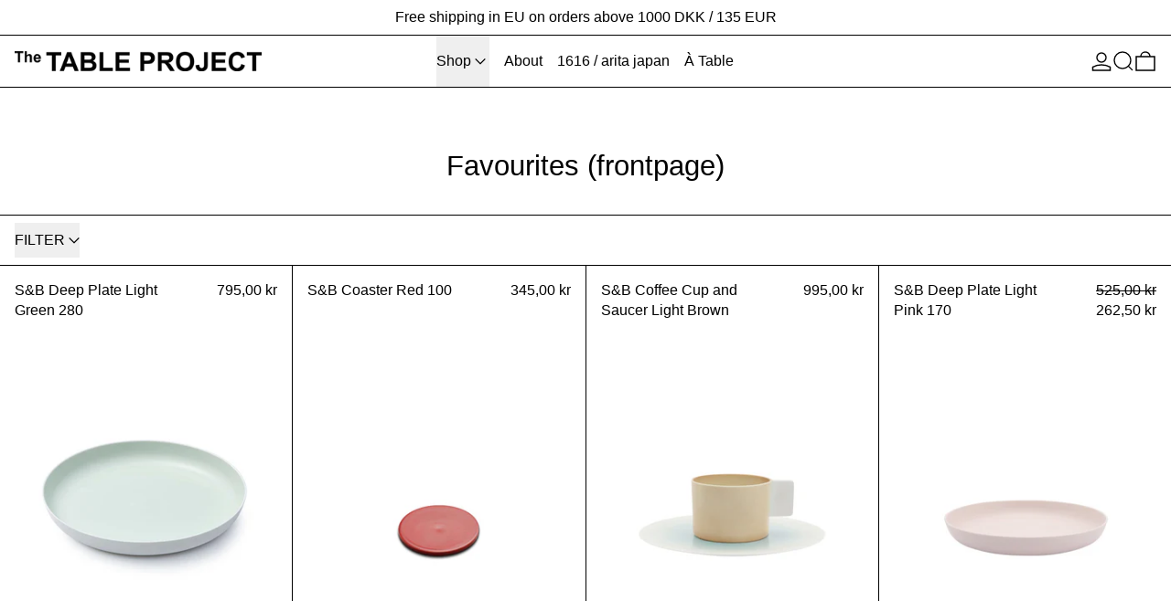

--- FILE ---
content_type: text/css
request_url: https://thetableproject.dk/cdn/shop/t/22/assets/base.bundle.css?v=139135451651038960081766061976
body_size: 13859
content:
@charset "UTF-8";*,:before,:after{--tw-border-spacing-x: 0;--tw-border-spacing-y: 0;--tw-translate-x: 0;--tw-translate-y: 0;--tw-rotate: 0;--tw-skew-x: 0;--tw-skew-y: 0;--tw-scale-x: 1;--tw-scale-y: 1;--tw-pan-x: ;--tw-pan-y: ;--tw-pinch-zoom: ;--tw-scroll-snap-strictness: proximity;--tw-gradient-from-position: ;--tw-gradient-via-position: ;--tw-gradient-to-position: ;--tw-ordinal: ;--tw-slashed-zero: ;--tw-numeric-figure: ;--tw-numeric-spacing: ;--tw-numeric-fraction: ;--tw-ring-inset: ;--tw-ring-offset-width: 0px;--tw-ring-offset-color: #fff;--tw-ring-color: rgb(59 130 246 / .5);--tw-ring-offset-shadow: 0 0 #0000;--tw-ring-shadow: 0 0 #0000;--tw-shadow: 0 0 #0000;--tw-shadow-colored: 0 0 #0000;--tw-blur: ;--tw-brightness: ;--tw-contrast: ;--tw-grayscale: ;--tw-hue-rotate: ;--tw-invert: ;--tw-saturate: ;--tw-sepia: ;--tw-drop-shadow: ;--tw-backdrop-blur: ;--tw-backdrop-brightness: ;--tw-backdrop-contrast: ;--tw-backdrop-grayscale: ;--tw-backdrop-hue-rotate: ;--tw-backdrop-invert: ;--tw-backdrop-opacity: ;--tw-backdrop-saturate: ;--tw-backdrop-sepia: ;--tw-contain-size: ;--tw-contain-layout: ;--tw-contain-paint: ;--tw-contain-style: }::backdrop{--tw-border-spacing-x: 0;--tw-border-spacing-y: 0;--tw-translate-x: 0;--tw-translate-y: 0;--tw-rotate: 0;--tw-skew-x: 0;--tw-skew-y: 0;--tw-scale-x: 1;--tw-scale-y: 1;--tw-pan-x: ;--tw-pan-y: ;--tw-pinch-zoom: ;--tw-scroll-snap-strictness: proximity;--tw-gradient-from-position: ;--tw-gradient-via-position: ;--tw-gradient-to-position: ;--tw-ordinal: ;--tw-slashed-zero: ;--tw-numeric-figure: ;--tw-numeric-spacing: ;--tw-numeric-fraction: ;--tw-ring-inset: ;--tw-ring-offset-width: 0px;--tw-ring-offset-color: #fff;--tw-ring-color: rgb(59 130 246 / .5);--tw-ring-offset-shadow: 0 0 #0000;--tw-ring-shadow: 0 0 #0000;--tw-shadow: 0 0 #0000;--tw-shadow-colored: 0 0 #0000;--tw-blur: ;--tw-brightness: ;--tw-contrast: ;--tw-grayscale: ;--tw-hue-rotate: ;--tw-invert: ;--tw-saturate: ;--tw-sepia: ;--tw-drop-shadow: ;--tw-backdrop-blur: ;--tw-backdrop-brightness: ;--tw-backdrop-contrast: ;--tw-backdrop-grayscale: ;--tw-backdrop-hue-rotate: ;--tw-backdrop-invert: ;--tw-backdrop-opacity: ;--tw-backdrop-saturate: ;--tw-backdrop-sepia: ;--tw-contain-size: ;--tw-contain-layout: ;--tw-contain-paint: ;--tw-contain-style: }*,:before,:after{box-sizing:border-box;border-width:0;border-style:solid;border-color:#e5e7eb}:before,:after{--tw-content: ""}html,:host{line-height:1.5;-webkit-text-size-adjust:100%;tab-size:4;font-family:ui-sans-serif,system-ui,sans-serif,"Apple Color Emoji","Segoe UI Emoji",Segoe UI Symbol,"Noto Color Emoji";font-feature-settings:normal;font-variation-settings:normal;-webkit-tap-highlight-color:transparent}body{margin:0;line-height:inherit}hr{height:0;color:inherit;border-top-width:1px}abbr:where([title]){-webkit-text-decoration:underline dotted;text-decoration:underline dotted}h1,h2,h3,h4,h5,h6{font-size:inherit;font-weight:inherit}a{color:inherit;text-decoration:inherit}b,strong{font-weight:bolder}code,kbd,samp,pre{font-family:ui-monospace,SFMono-Regular,Menlo,Monaco,Consolas,Liberation Mono,Courier New,monospace;font-feature-settings:normal;font-variation-settings:normal;font-size:1em}small{font-size:80%}sub,sup{font-size:75%;line-height:0;position:relative;vertical-align:baseline}sub{bottom:-.25em}sup{top:-.5em}table{text-indent:0;border-color:inherit;border-collapse:collapse}button,input,optgroup,select,textarea{font-family:inherit;font-feature-settings:inherit;font-variation-settings:inherit;font-size:100%;font-weight:inherit;line-height:inherit;letter-spacing:inherit;color:inherit;margin:0;padding:0}button,select{text-transform:none}button,input:where([type=button]),input:where([type=reset]),input:where([type=submit]){-webkit-appearance:button;background-color:transparent;background-image:none}:-moz-focusring{outline:auto}:-moz-ui-invalid{box-shadow:none}progress{vertical-align:baseline}::-webkit-inner-spin-button,::-webkit-outer-spin-button{height:auto}[type=search]{-webkit-appearance:textfield;outline-offset:-2px}::-webkit-search-decoration{-webkit-appearance:none}::-webkit-file-upload-button{-webkit-appearance:button;font:inherit}summary{display:list-item}blockquote,dl,dd,h1,h2,h3,h4,h5,h6,hr,figure,p,pre{margin:0}fieldset{margin:0;padding:0}legend{padding:0}ol,ul,menu{list-style:none;margin:0;padding:0}dialog{padding:0}textarea{resize:vertical}input::placeholder,textarea::placeholder{opacity:1;color:#9ca3af}button,[role=button]{cursor:pointer}:disabled{cursor:default}img,svg,video,canvas,audio,iframe,embed,object{display:block;vertical-align:middle}img,video{max-width:100%;height:auto}[hidden]:where(:not([hidden=until-found])){display:none}[type=text],input:where(:not([type])),[type=email],[type=url],[type=password],[type=number],[type=date],[type=datetime-local],[type=month],[type=search],[type=tel],[type=time],[type=week],[multiple],textarea,select{-webkit-appearance:none;appearance:none;background-color:#fff;border-color:#6b7280;border-width:1px;border-radius:0;padding:.5rem .75rem;font-size:1rem;line-height:1.5rem;--tw-shadow: 0 0 #0000}[type=text]:focus,input:where(:not([type])):focus,[type=email]:focus,[type=url]:focus,[type=password]:focus,[type=number]:focus,[type=date]:focus,[type=datetime-local]:focus,[type=month]:focus,[type=search]:focus,[type=tel]:focus,[type=time]:focus,[type=week]:focus,[multiple]:focus,textarea:focus,select:focus{outline:2px solid transparent;outline-offset:2px;--tw-ring-inset: var(--tw-empty, );--tw-ring-offset-width: 0px;--tw-ring-offset-color: #fff;--tw-ring-color: #2563eb;--tw-ring-offset-shadow: var(--tw-ring-inset) 0 0 0 var(--tw-ring-offset-width) var(--tw-ring-offset-color);--tw-ring-shadow: var(--tw-ring-inset) 0 0 0 calc(1px + var(--tw-ring-offset-width)) var(--tw-ring-color);box-shadow:var(--tw-ring-offset-shadow),var(--tw-ring-shadow),var(--tw-shadow);border-color:#2563eb}input::placeholder,textarea::placeholder{color:#6b7280;opacity:1}::-webkit-datetime-edit-fields-wrapper{padding:0}::-webkit-date-and-time-value{min-height:1.5em;text-align:inherit}::-webkit-datetime-edit{display:inline-flex}::-webkit-datetime-edit,::-webkit-datetime-edit-year-field,::-webkit-datetime-edit-month-field,::-webkit-datetime-edit-day-field,::-webkit-datetime-edit-hour-field,::-webkit-datetime-edit-minute-field,::-webkit-datetime-edit-second-field,::-webkit-datetime-edit-millisecond-field,::-webkit-datetime-edit-meridiem-field{padding-top:0;padding-bottom:0}select{background-image:url("data:image/svg+xml,%3csvg xmlns='http://www.w3.org/2000/svg' fill='none' viewBox='0 0 20 20'%3e%3cpath stroke='%236b7280' stroke-linecap='round' stroke-linejoin='round' stroke-width='1.5' d='M6 8l4 4 4-4'/%3e%3c/svg%3e");background-position:right .5rem center;background-repeat:no-repeat;background-size:1.5em 1.5em;padding-right:2.5rem;-webkit-print-color-adjust:exact;print-color-adjust:exact}[multiple],[size]:where(select:not([size="1"])){background-image:initial;background-position:initial;background-repeat:unset;background-size:initial;padding-right:.75rem;-webkit-print-color-adjust:unset;print-color-adjust:unset}[type=checkbox],[type=radio]{-webkit-appearance:none;appearance:none;padding:0;-webkit-print-color-adjust:exact;print-color-adjust:exact;display:inline-block;vertical-align:middle;background-origin:border-box;-webkit-user-select:none;user-select:none;flex-shrink:0;height:1rem;width:1rem;color:#2563eb;background-color:#fff;border-color:#6b7280;border-width:1px;--tw-shadow: 0 0 #0000}[type=checkbox]{border-radius:0}[type=radio]{border-radius:100%}[type=checkbox]:focus,[type=radio]:focus{outline:2px solid transparent;outline-offset:2px;--tw-ring-inset: var(--tw-empty, );--tw-ring-offset-width: 2px;--tw-ring-offset-color: #fff;--tw-ring-color: #2563eb;--tw-ring-offset-shadow: var(--tw-ring-inset) 0 0 0 var(--tw-ring-offset-width) var(--tw-ring-offset-color);--tw-ring-shadow: var(--tw-ring-inset) 0 0 0 calc(2px + var(--tw-ring-offset-width)) var(--tw-ring-color);box-shadow:var(--tw-ring-offset-shadow),var(--tw-ring-shadow),var(--tw-shadow)}[type=checkbox]:checked,[type=radio]:checked{border-color:transparent;background-color:currentColor;background-size:100% 100%;background-position:center;background-repeat:no-repeat}[type=checkbox]:checked{background-image:url("data:image/svg+xml,%3csvg viewBox='0 0 16 16' fill='white' xmlns='http://www.w3.org/2000/svg'%3e%3cpath d='M12.207 4.793a1 1 0 010 1.414l-5 5a1 1 0 01-1.414 0l-2-2a1 1 0 011.414-1.414L6.5 9.086l4.293-4.293a1 1 0 011.414 0z'/%3e%3c/svg%3e")}@media (forced-colors: active){[type=checkbox]:checked{-webkit-appearance:auto;appearance:auto}}[type=radio]:checked{background-image:url("data:image/svg+xml,%3csvg viewBox='0 0 16 16' fill='white' xmlns='http://www.w3.org/2000/svg'%3e%3ccircle cx='8' cy='8' r='3'/%3e%3c/svg%3e")}@media (forced-colors: active){[type=radio]:checked{-webkit-appearance:auto;appearance:auto}}[type=checkbox]:checked:hover,[type=checkbox]:checked:focus,[type=radio]:checked:hover,[type=radio]:checked:focus{border-color:transparent;background-color:currentColor}[type=checkbox]:indeterminate{background-image:url("data:image/svg+xml,%3csvg xmlns='http://www.w3.org/2000/svg' fill='none' viewBox='0 0 16 16'%3e%3cpath stroke='white' stroke-linecap='round' stroke-linejoin='round' stroke-width='2' d='M4 8h8'/%3e%3c/svg%3e");border-color:transparent;background-color:currentColor;background-size:100% 100%;background-position:center;background-repeat:no-repeat}@media (forced-colors: active){[type=checkbox]:indeterminate{-webkit-appearance:auto;appearance:auto}}[type=checkbox]:indeterminate:hover,[type=checkbox]:indeterminate:focus{border-color:transparent;background-color:currentColor}[type=file]{background:unset;border-color:inherit;border-width:0;border-radius:0;padding:0;font-size:unset;line-height:inherit}[type=file]:focus{outline:1px solid ButtonText;outline:1px auto -webkit-focus-ring-color}[type=text],[type=email],[type=url],[type=password],[type=number],[type=date],[type=datetime-local],[type=month],[type=search],[type=tel],[type=time],[type=week],[multiple],textarea,select{border-width:0px;padding:0}select{background-image:none}html:not(.no-js) input[type=number]{-moz-appearance:textfield}input[type=number]::-webkit-inner-spin-button,input[type=number]::-webkit-outer-spin-button{-webkit-appearance:none;margin:0}input::placeholder,textarea::placeholder{color:rgb(var(--color-scheme-text, 0 0 0) / .5)}input[type=search]::-webkit-search-decoration,input[type=search]::-webkit-search-cancel-button,input[type=search]::-webkit-search-results-button,input[type=search]::-webkit-search-results-decoration{display:none}body{font-family:var(--body-font-stack);font-weight:var(--body-font-weight);font-style:var(--body-font-style);text-transform:var(--body-copy-transform);-webkit-font-smoothing:antialiased;-moz-osx-font-smoothing:grayscale;-webkit-text-size-adjust:100%}.container{width:100%}@media (min-width: 375px){.container{max-width:375px}}@media (min-width: 640px){.container{max-width:640px}}@media (min-width: 768px){.container{max-width:768px}}@media (min-width: 1024px){.container{max-width:1024px}}@media (min-width: 1400px){.container{max-width:1400px}}.aspect-h-1{--tw-aspect-h: 1}.aspect-h-16{--tw-aspect-h: 16}.aspect-h-3{--tw-aspect-h: 3}.aspect-h-9{--tw-aspect-h: 9}.aspect-w-1{position:relative;padding-bottom:calc(var(--tw-aspect-h) / var(--tw-aspect-w) * 100%);--tw-aspect-w: 1}.aspect-w-1>*{position:absolute;height:100%;width:100%;top:0;right:0;bottom:0;left:0}.aspect-w-16{position:relative;padding-bottom:calc(var(--tw-aspect-h) / var(--tw-aspect-w) * 100%);--tw-aspect-w: 16}.aspect-w-16>*{position:absolute;height:100%;width:100%;top:0;right:0;bottom:0;left:0}.aspect-w-2\.35{position:relative;padding-bottom:calc(var(--tw-aspect-h) / var(--tw-aspect-w) * 100%);--tw-aspect-w: 2.35}.aspect-w-2\.35>*{position:absolute;height:100%;width:100%;top:0;right:0;bottom:0;left:0}.aspect-w-4{position:relative;padding-bottom:calc(var(--tw-aspect-h) / var(--tw-aspect-w) * 100%);--tw-aspect-w: 4}.aspect-w-4>*{position:absolute;height:100%;width:100%;top:0;right:0;bottom:0;left:0}.aspect-w-9{position:relative;padding-bottom:calc(var(--tw-aspect-h) / var(--tw-aspect-w) * 100%);--tw-aspect-w: 9}.aspect-w-9>*{position:absolute;height:100%;width:100%;top:0;right:0;bottom:0;left:0}.skip-link{z-index:110;pointer-events:none;position:absolute;left:0;top:0;--tw-bg-opacity: 1;background-color:rgb(var(--color-scheme-background) / var(--tw-bg-opacity, 1));padding:1rem;--tw-text-opacity: 1;color:rgb(var(--color-scheme-text) / var(--tw-text-opacity, 1));opacity:0}[data-color-scheme].skip-link .rte a:hover,[data-color-scheme] .skip-link.rte a:hover,[data-color-scheme].skip-link.rte a:hover{color:rgb(var(--color-scheme-accent));text-decoration-color:rgb(var(--color-scheme-accent))}[data-color-scheme].skip-link .rte blockquote,[data-color-scheme] .skip-link.rte blockquote,[data-color-scheme].skip-link.rte blockquote{background:rgb(var(--color-scheme-text));color:rgb(var(--color-scheme-background))}.skip-link:focus{pointer-events:auto;opacity:1}.min-touch-target{position:relative}.min-touch-target:before{position:absolute;right:0;bottom:0;left:50%;top:50%;height:100%;width:100%;--tw-translate-x: -50%;--tw-translate-y: -50%;transform:translate(var(--tw-translate-x),var(--tw-translate-y)) rotate(var(--tw-rotate)) skew(var(--tw-skew-x)) skewY(var(--tw-skew-y)) scaleX(var(--tw-scale-x)) scaleY(var(--tw-scale-y));--tw-content: "";content:var(--tw-content);min-height:44px;min-width:44px}shopify-payment-terms,image-with-placeholder{display:block}shopify-payment-terms{margin-top:2rem;font-size:var(--font-size-sm);line-height:var(--base-line-height)}:focus{outline:.25rem solid transparent}[type=text]:focus,[type=email]:focus,[type=url]:focus,[type=password]:focus,[type=number]:focus,[type=date]:focus,[type=datetime-local]:focus,[type=month]:focus,[type=search]:focus,[type=tel]:focus,[type=time]:focus,[type=week]:focus,[multiple]:focus,textarea:focus,select:focus{--form-focus-color: transparent;outline:.25rem solid transparent;outline-offset:0;border-color:unset;box-shadow:none}:focus-visible,.header-search-input:focus-visible,.sidebar-search-input:focus-visible,input.custom-input:focus-visible+label>span,.label-only-input input:focus-visible+label{--tw-ring-offset-shadow: var(--tw-ring-inset) 0 0 0 var(--tw-ring-offset-width) var(--tw-ring-offset-color);--tw-ring-shadow: var(--tw-ring-inset) 0 0 0 calc(.125rem + var(--tw-ring-offset-width)) var(--tw-ring-color);box-shadow:var(--tw-ring-offset-shadow),var(--tw-ring-shadow),var(--tw-shadow, 0 0 #0000);--tw-ring-opacity: 1;--tw-ring-color: rgb(var(--color-scheme-accent) / var(--tw-ring-opacity, 1));--tw-ring-offset-width: .25rem;--tw-ring-offset-color: rgb(var(--color-scheme-background) / 1)}.product-thumbnail:focus-visible{--tw-ring-offset-width: 0px}.product-thumbnail:focus-visible:after{pointer-events:none;position:absolute;top:0;right:0;bottom:0;left:0;content:var(--tw-content);background-color:rgb(var(--color-scheme-accent) / .5)}.variant-dropdown-button:focus-visible{--tw-ring-inset: inset;--tw-ring-offset-width: 0px}.predictive-search-form [aria-selected=true] a,.predictive-search-form [aria-selected=true] button{--tw-ring-offset-shadow: var(--tw-ring-inset) 0 0 0 var(--tw-ring-offset-width) var(--tw-ring-offset-color);--tw-ring-shadow: var(--tw-ring-inset) 0 0 0 calc(.125rem + var(--tw-ring-offset-width)) var(--tw-ring-color);box-shadow:var(--tw-ring-offset-shadow),var(--tw-ring-shadow),var(--tw-shadow, 0 0 #0000);--tw-ring-opacity: 1;--tw-ring-color: rgb(var(--color-scheme-text) / var(--tw-ring-opacity, 1));--tw-ring-offset-width: .25rem;--tw-ring-offset-color: rgb(var(--color-scheme-background) / 1)}.theme-icon{width:100%;height:auto}.theme-icon path{vector-effect:non-scaling-stroke;stroke:currentColor;stroke-width:var(--icon-thickness)}.theme-button,.theme-button--secondary{cursor:pointer;padding:.5rem 2rem;font-size:var(--font-size-base);line-height:var(--base-line-height);word-break:normal;overflow-wrap:anywhere;text-transform:var(--button-text-transform)}.theme-button:after,.theme-button--secondary:after{--tw-content: var(--button-after-content);content:var(--tw-content)}.theme-button{border-radius:var(--button-border-radius);border-width:var(--text-border-width);--tw-border-opacity: 1;border-color:rgb(var(--button-color-border) / var(--tw-border-opacity, 1));--tw-bg-opacity: 1;background-color:rgb(var(--button-color-background) / var(--tw-bg-opacity, 1));--tw-text-opacity: 1;color:rgb(var(--button-color-text) / var(--tw-text-opacity, 1))}@media (hover: hover) and (pointer: fine){.theme-button:hover{--tw-border-opacity: 1;border-color:rgb(var(--button-color-border-hover) / var(--tw-border-opacity, 1));--tw-bg-opacity: 1;background-color:rgb(var(--button-color-background-hover) / var(--tw-bg-opacity, 1));--tw-text-opacity: 1;color:rgb(var(--button-color-text-hover) / var(--tw-text-opacity, 1))}}.theme-button--in-group{border-radius:var(--button-border-radius);border-width:var(--text-border-width);--tw-border-opacity: 1;border-color:rgb(var(--button-color-border) / var(--tw-border-opacity, 1));--tw-bg-opacity: 1;background-color:rgb(var(--button-color-background) / var(--tw-bg-opacity, 1));--tw-text-opacity: 1;color:rgb(var(--button-color-text) / var(--tw-text-opacity, 1))}@media (hover: hover) and (pointer: fine){.group:hover .theme-button--in-group{--tw-border-opacity: 1;border-color:rgb(var(--button-color-border-hover) / var(--tw-border-opacity, 1));--tw-bg-opacity: 1;background-color:rgb(var(--button-color-background-hover) / var(--tw-bg-opacity, 1));--tw-text-opacity: 1;color:rgb(var(--button-color-text-hover) / var(--tw-text-opacity, 1))}}.theme-button--secondary{border-radius:var(--button-border-radius);border-width:var(--text-border-width);--tw-border-opacity: 1;border-color:rgb(var(--color-scheme-text) / var(--tw-border-opacity, 1));--tw-bg-opacity: 1;background-color:rgb(var(--color-scheme-background) / var(--tw-bg-opacity, 1));--tw-text-opacity: 1;color:rgb(var(--color-scheme-text) / var(--tw-text-opacity, 1))}[data-color-scheme].theme-button--secondary .rte a:hover,[data-color-scheme] .theme-button--secondary.rte a:hover,[data-color-scheme].theme-button--secondary.rte a:hover{color:rgb(var(--color-scheme-accent));text-decoration-color:rgb(var(--color-scheme-accent))}[data-color-scheme].theme-button--secondary .rte blockquote,[data-color-scheme] .theme-button--secondary.rte blockquote,[data-color-scheme].theme-button--secondary.rte blockquote{background:rgb(var(--color-scheme-text));color:rgb(var(--color-scheme-background))}@media (hover: hover) and (pointer: fine){.theme-button--secondary:hover{--tw-border-opacity: 1;border-color:rgb(var(--color-scheme-accent) / var(--tw-border-opacity, 1));--tw-text-opacity: 1;color:rgb(var(--color-scheme-accent) / var(--tw-text-opacity, 1))}}.theme-link{border-color:currentColor;padding-bottom:var(--links-bottom-padding);font-size:var(--font-size-base);line-height:var(--base-line-height);word-break:normal;overflow-wrap:anywhere;border-bottom-width:var(--links-bottom-border-width);text-transform:var(--links-text-transform)}.theme-link:not(.theme-link--back):not(.theme-link--no-arrow):after{--tw-content: var(--links-after-content);content:var(--tw-content)}.theme-link--back:not(.theme-link--no-arrow):before{--tw-content: var(--links-before-content);content:var(--tw-content)}[data-shopify-buttoncontainer]{justify-content:center}.additional-checkout-buttons.rounded-full div[role=button]{border-radius:9999px!important}.additional-checkout-buttons.rounded-md div[role=button]{border-radius:.375rem!important}.additional-checkout-buttons div[role=button]{border-radius:0!important}[data-shopify-xr-hidden]{display:none}.has-theme-links a[href]{border-color:currentColor;padding-bottom:var(--links-bottom-padding);font-size:var(--font-size-base);line-height:var(--base-line-height);word-break:normal;overflow-wrap:anywhere;border-bottom-width:var(--links-bottom-border-width);text-transform:var(--links-text-transform)}.has-theme-links a[href]:not(.theme-link--back):not(.theme-link--no-arrow):after{--tw-content: var(--links-after-content);content:var(--tw-content)}.has-theme-links a[href]:after{--tw-content: none !important;content:var(--tw-content)!important}@media (hover: hover) and (pointer: fine){.has-theme-links a[href]:hover{--tw-text-opacity: 1;color:rgb(var(--color-scheme-accent) / var(--tw-text-opacity, 1))}}.rte{--rte-spacing-unit: 1rem;font-family:var(--main-font-stack);font-weight:var(--main-font-weight);font-style:var(--main-font-style);--stack-space: var(--rte-spacing-unit);font-size:var(--font-size-base);line-height:var(--base-line-height)}.rte>:not([hidden])~:not([hidden]){margin-block-start:var(--stack-space)}.rte h1,.rte h2,.rte h3,.rte h4,.rte h5,.rte h6,.rte ul,.rte ol{word-break:normal;overflow-wrap:anywhere}.rte h1,.rte h2,.rte h3,.rte h4,.rte h5,.rte h6,.rte blockquote{font-family:var(--heading-font-stack);font-weight:var(--heading-font-weight);font-style:var(--heading-font-style)}.rte h1{font-size:var(--font-size-2xl);line-height:var(--base-line-height)}@media (min-width: 1024px){.rte h1{font-size:var(--font-size-5xl);line-height:var(--heading-line-height)}}.rte h2{font-size:var(--font-size-2xl);line-height:var(--base-line-height)}@media (min-width: 1024px){.rte h2{font-size:var(--font-size-3xl);line-height:var(--heading-line-height)}}.rte h3{font-size:var(--font-size-xl);line-height:var(--base-line-height)}.rte h4{font-size:var(--font-size-lg);line-height:var(--base-line-height)}.rte h5{font-size:var(--font-size-base);line-height:var(--base-line-height)}.rte h6{font-size:var(--font-size-sm);line-height:var(--base-line-height)}.rte ul,.rte ol{margin-left:var(--spacing)}.rte ul>:not([hidden])~:not([hidden]),.rte ol>:not([hidden])~:not([hidden]){--tw-space-y-reverse: 0;margin-top:calc(.5rem * calc(1 - var(--tw-space-y-reverse)));margin-bottom:calc(.5rem * var(--tw-space-y-reverse))}.rte ul{list-style-type:disc}.rte ol{list-style-type:decimal}.rte hr{margin-block-start:var(--stack-space);margin-block-end:var(--stack-space);border-top-width:var(--text-border-width);--tw-border-opacity: 1;border-color:rgb(var(--color-gridline) / var(--tw-border-opacity, 1))}.rte blockquote{padding:.5rem;font-size:var(--font-size-2xl);line-height:var(--base-line-height)}@media (min-width: 1024px){.rte blockquote{padding:1rem;font-size:var(--font-size-5xl);line-height:var(--heading-line-height)}}.rte blockquote{line-height:calc(var(--base-line-height) * .9)}.rte mark{--tw-bg-opacity: 1;background-color:rgb(var(--color-scheme-accent) / var(--tw-bg-opacity, 1));padding-left:.125rem;padding-right:.125rem;--tw-text-opacity: 1;color:rgb(var(--color-scheme-background) / var(--tw-text-opacity, 1))}.rte code,.rte pre{overflow:auto;font-family:ui-monospace,SFMono-Regular,Menlo,Monaco,Consolas,Liberation Mono,Courier New,monospace;font-size:var(--font-size-sm);line-height:var(--base-line-height)}.rte a[href]{text-decoration-line:underline}.rte img{height:auto;max-width:100%}.rte table{table-layout:fixed}.rte table,.rte th,.rte td{border-width:var(--text-border-width);border-color:currentColor}.rte th,.rte td{padding:.25rem}@media (min-width: 1024px){.rte th,.rte td{padding:.5rem}}.rte pre,.rte .rte__table{max-width:100%;overflow-x:auto;-webkit-overflow-scrolling:touch}.rte .rte__external-video{--stack-space: calc(var(--rte-spacing-unit) * 2.5);--tw-aspect-h: 9;position:relative;padding-bottom:calc(var(--tw-aspect-h) / var(--tw-aspect-w) * 100%);--tw-aspect-w: 16}.rte .rte__external-video>*{position:absolute;height:100%;width:100%;top:0;right:0;bottom:0;left:0}.rte .rte__external-video{position:relative}.rte .rte__external-video>iframe{position:absolute;top:0;right:0;bottom:0;left:0;height:100%;width:100%}.shopify-challenge__container{margin-top:var(--spacing-double);margin-bottom:var(--spacing-double);padding-left:var(--section-horizontal-spacing);padding-right:var(--section-horizontal-spacing);padding-top:var(--spacing-double);padding-bottom:var(--spacing-double);text-align:center}.shopify-challenge__message{margin-bottom:var(--spacing-double)}.shopify-challenge__button{margin-top:var(--spacing-double)!important;cursor:pointer;border-radius:var(--button-border-radius);border-width:var(--text-border-width);--tw-border-opacity: 1;border-color:rgb(var(--button-color-border) / var(--tw-border-opacity, 1));--tw-bg-opacity: 1;background-color:rgb(var(--button-color-background) / var(--tw-bg-opacity, 1));padding:.5rem 2rem;--tw-text-opacity: 1;color:rgb(var(--button-color-text) / var(--tw-text-opacity, 1))}@media (hover: hover) and (pointer: fine){.shopify-challenge__button:hover{--tw-border-opacity: 1;border-color:rgb(var(--button-color-border-hover) / var(--tw-border-opacity, 1));--tw-bg-opacity: 1;background-color:rgb(var(--button-color-background-hover) / var(--tw-bg-opacity, 1));--tw-text-opacity: 1;color:rgb(var(--button-color-text-hover) / var(--tw-text-opacity, 1))}}[hidden],[x-cloak],[data-shopify-xr-hidden]{display:none}@keyframes splide-loading{0%{transform:rotate(0)}to{transform:rotate(1turn)}}.splide__track--draggable{-webkit-touch-callout:none;-webkit-user-select:none;user-select:none}.splide__track--fade>.splide__list>.splide__slide{margin:0!important;opacity:0;z-index:0}.splide__track--fade>.splide__list>.splide__slide.is-active{opacity:1;z-index:1}.splide--rtl{direction:rtl}.splide__track--ttb>.splide__list{display:block}.splide__container{box-sizing:border-box;position:relative}.splide__list{-webkit-backface-visibility:hidden;backface-visibility:hidden;display:flex;height:100%;margin:0!important;padding:0!important}.splide.is-initialized:not(.is-active) .splide__list{display:block}.splide__pagination{align-items:center;display:flex;flex-wrap:wrap;justify-content:center;margin:0;pointer-events:none}.splide__pagination li{display:inline-block;line-height:1;list-style-type:none;margin:0;pointer-events:auto}.splide:not(.is-overflow) .splide__pagination{display:none}.splide__progress__bar{width:0}.splide{position:relative;visibility:hidden}.splide.is-initialized,.splide.is-rendered{visibility:visible}.splide__slide{-webkit-backface-visibility:hidden;backface-visibility:hidden;box-sizing:border-box;flex-shrink:0;list-style-type:none!important;margin:0;position:relative}.splide__slide img{vertical-align:bottom}.splide__spinner{animation:splide-loading 1s linear infinite;border:2px solid #999;border-left-color:transparent;border-radius:50%;bottom:0;contain:strict;display:inline-block;height:20px;left:0;margin:auto;position:absolute;right:0;top:0;width:20px}.splide__sr{clip:rect(0 0 0 0);border:0;height:1px;margin:-1px;overflow:hidden;padding:0;position:absolute;width:1px}.splide__toggle.is-active .splide__toggle__play,.splide__toggle__pause{display:none}.splide__toggle.is-active .splide__toggle__pause{display:inline}.splide__track{overflow:hidden;position:relative;z-index:0}.sr-only{position:absolute;width:1px;height:1px;padding:0;margin:-1px;overflow:hidden;clip:rect(0,0,0,0);white-space:nowrap;border-width:0}.pointer-events-none{pointer-events:none}.pointer-events-auto{pointer-events:auto}.\!visible{visibility:visible!important}.visible{visibility:visible}.invisible{visibility:hidden}.collapse{visibility:collapse}.static{position:static}.fixed{position:fixed}.absolute{position:absolute}.relative{position:relative}.sticky{position:sticky}.inset-0{top:0;right:0;bottom:0;left:0}.bottom-0{bottom:0}.bottom-1{bottom:.25rem}.bottom-2{bottom:.5rem}.bottom-4{bottom:1rem}.bottom-8{bottom:2rem}.bottom-\[calc\(0px_-_var\(--gridline-width\)\)\]{bottom:calc(0px - var(--gridline-width))}.bottom-\[calc\(100\%_\+_0\.5rem\)\]{bottom:calc(100% + .5rem)}.bottom-auto{bottom:auto}.left-0{left:0}.left-1\/2{left:50%}.left-4{left:1rem}.left-auto{left:auto}.right-0{right:0}.right-1{right:.25rem}.right-2{right:.5rem}.right-4{right:1rem}.right-auto{right:auto}.right-section-horizontal-spacing{right:var(--section-horizontal-spacing)}.start-1{inset-inline-start:.25rem}.top-0{top:0}.top-1{top:.25rem}.top-1\/2{top:50%}.top-2{top:.5rem}.top-4{top:1rem}.top-\[calc\(100\%_\+_var\(--gridline-width\)\)\]{top:calc(100% + var(--gridline-width))}.top-auto{top:auto}.top-full{top:100%}.isolate{isolation:isolate}.-z-10{z-index:-10}.z-0{z-index:0}.z-1{z-index:1}.z-10{z-index:10}.z-11{z-index:11}.z-110{z-index:110}.z-20{z-index:20}.z-35{z-index:35}.z-40{z-index:40}.z-50{z-index:50}.z-60{z-index:60}.z-\[21\]{z-index:21}.order-last{order:9999}.col-span-1{grid-column:span 1 / span 1}.col-span-2{grid-column:span 2 / span 2}.col-span-3{grid-column:span 3 / span 3}.col-span-4{grid-column:span 4 / span 4}.col-span-5{grid-column:span 5 / span 5}.col-span-6{grid-column:span 6 / span 6}.col-span-full{grid-column:1 / -1}.col-span-placeholder-width{grid-column:span var(--placeholder-width) / span var(--placeholder-width)}.col-span-placeholder-width-mobile{grid-column:span var(--placeholder-width-mobile) / span var(--placeholder-width-mobile)}.col-span-var{grid-column:span var(--col-span) / span var(--col-span)}.col-start-8{grid-column-start:8}.col-end-last{grid-column-end:-1}.row-span-1{grid-row:span 1 / span 1}.row-span-2{grid-row:span 2 / span 2}.row-start-1{grid-row-start:1}.row-start-2{grid-row-start:2}.m-0{margin:0}.m-auto{margin:auto}.-mx-1{margin-left:-.25rem;margin-right:-.25rem}.-mx-2{margin-left:-.5rem;margin-right:-.5rem}.-mx-4{margin-left:-1rem;margin-right:-1rem}.-mx-\[calc\(theme\(borderWidth\[text\]\)_\+_1px\)\]{margin-left:calc(calc(var(--text-border-width) + 1px) * -1);margin-right:calc(calc(var(--text-border-width) + 1px) * -1)}.-mx-\[calc\(theme\(spacing\.2\)_-_1px\)\]{margin-left:calc((.5rem - 1px)*-1);margin-right:calc((.5rem - 1px)*-1)}.-mx-section-horizontal-spacing{margin-left:calc(var(--section-horizontal-spacing) * -1);margin-right:calc(var(--section-horizontal-spacing) * -1)}.mx-1{margin-left:.25rem;margin-right:.25rem}.mx-2{margin-left:.5rem;margin-right:.5rem}.mx-5{margin-left:1.25rem;margin-right:1.25rem}.mx-auto{margin-left:auto;margin-right:auto}.mx-section-horizontal-spacing{margin-left:var(--section-horizontal-spacing);margin-right:var(--section-horizontal-spacing)}.my-0{margin-top:0;margin-bottom:0}.my-1{margin-top:.25rem;margin-bottom:.25rem}.my-16{margin-top:4rem;margin-bottom:4rem}.my-2{margin-top:.5rem;margin-bottom:.5rem}.my-3{margin-top:.75rem;margin-bottom:.75rem}.my-4{margin-top:1rem;margin-bottom:1rem}.my-6{margin-top:1.5rem;margin-bottom:1.5rem}.my-8{margin-top:2rem;margin-bottom:2rem}.my-auto{margin-top:auto;margin-bottom:auto}.my-theme{margin-top:var(--spacing);margin-bottom:var(--spacing)}.my-theme-double{margin-top:var(--spacing-double);margin-bottom:var(--spacing-double)}.\!mb-2{margin-bottom:.5rem!important}.\!mt-8{margin-top:2rem!important}.-mb-2{margin-bottom:-.5rem}.-mb-gridline{margin-bottom:calc(var(--gridline-width) * -1)}.-ml-2{margin-left:-.5rem}.-ml-4{margin-left:-1rem}.-mt-2{margin-top:-.5rem}.-mt-gridline{margin-top:calc(var(--gridline-width) * -1)}.mb-1{margin-bottom:.25rem}.mb-1\.5{margin-bottom:.375rem}.mb-10{margin-bottom:2.5rem}.mb-2{margin-bottom:.5rem}.mb-4{margin-bottom:1rem}.mb-8{margin-bottom:2rem}.ml-1{margin-left:.25rem}.ml-2{margin-left:.5rem}.ml-4{margin-left:1rem}.ml-auto{margin-left:auto}.mr-1{margin-right:.25rem}.mr-1\.5{margin-right:.375rem}.mr-2{margin-right:.5rem}.mr-3{margin-right:.75rem}.mr-4{margin-right:1rem}.mr-6{margin-right:1.5rem}.mr-auto{margin-right:auto}.mr-section-horizontal-spacing{margin-right:var(--section-horizontal-spacing)}.mt-0\.5{margin-top:.125rem}.mt-1{margin-top:.25rem}.mt-1\.5{margin-top:.375rem}.mt-12{margin-top:3rem}.mt-16{margin-top:4rem}.mt-2{margin-top:.5rem}.mt-3{margin-top:.75rem}.mt-4{margin-top:1rem}.mt-5{margin-top:1.25rem}.mt-8{margin-top:2rem}.mt-\[calc\(theme\(spacing\.4\)_-_var\(--gridline-width\)\)\]{margin-top:calc(1rem - var(--gridline-width))}.mt-auto{margin-top:auto}.mt-section-vertical-spacing,.mt-theme{margin-top:var(--spacing)}.mt-theme-half{margin-top:var(--spacing-half)}.block{display:block}.inline-block{display:inline-block}.inline{display:inline}.flex{display:flex}.inline-flex{display:inline-flex}.table{display:table}.inline-table{display:inline-table}.table-caption{display:table-caption}.table-cell{display:table-cell}.table-column{display:table-column}.table-column-group{display:table-column-group}.table-footer-group{display:table-footer-group}.table-header-group{display:table-header-group}.table-row-group{display:table-row-group}.table-row{display:table-row}.flow-root{display:flow-root}.grid{display:grid}.inline-grid{display:inline-grid}.contents{display:contents}.list-item{display:list-item}.hidden{display:none}.h-12{height:3rem}.h-14{height:3.5rem}.h-2{height:.5rem}.h-3{height:.75rem}.h-4{height:1rem}.h-6{height:1.5rem}.h-7{height:1.75rem}.h-8{height:2rem}.h-\[1em\]{height:1em}.h-\[max\(var\(--gridline-width\)\,_0\.125rem\)\]{height:max(var(--gridline-width),.125rem)}.h-\[var\(--text-border-width\)\]{height:var(--text-border-width)}.h-\[var\(--text-border-width\,_0px\)\]{height:var(--text-border-width, 0px)}.h-auto{height:auto}.h-fit{height:fit-content}.h-full{height:100%}.h-gridline{height:var(--gridline-width)}.h-screen{height:100vh}.h-screen-less-double-gridline{height:calc(100vh - (var(--gridline-width, 0px) * 2))}.max-h-\[--results-height\]{max-height:var(--results-height)}.max-h-\[30vh\]{max-height:30vh}.max-h-\[40vh\]{max-height:40vh}.max-h-full{max-height:100%}.min-h-\[350px\]{min-height:350px}.min-h-\[theme\(spacing\.3\)\]{min-height:.75rem}.min-h-full{min-height:100%}.min-h-screen{min-height:100vh}.w-1\/3{width:33.333333%}.w-1\/5{width:20%}.w-10{width:2.5rem}.w-11\/12{width:91.666667%}.w-12{width:3rem}.w-14{width:3.5rem}.w-16{width:4rem}.w-2{width:.5rem}.w-2\/3{width:66.666667%}.w-28{width:7rem}.w-3{width:.75rem}.w-3\/4{width:75%}.w-3\/5{width:60%}.w-4{width:1rem}.w-6{width:1.5rem}.w-7{width:1.75rem}.w-8{width:2rem}.w-\[--logo-width\]{width:var(--logo-width)}.w-\[--mobile-placeholder-width\]{width:var(--mobile-placeholder-width)}.w-\[calc\(100vw_-_2\.5rem\)\]{width:calc(100vw - 2.5rem)}.w-\[var\(--mobile-slide-width\)\]{width:var(--mobile-slide-width)}.w-auto{width:auto}.w-fit{width:fit-content}.w-full{width:100%}.w-gridline{width:var(--gridline-width)}.w-horizontal-thumbnail-5-or-under{width:calc(((100% - var(--gridline-width) * 4) / 5))}.w-horizontal-thumbnail-over-5{width:calc(((100% - var(--gridline-width) * 4) / 4.55))}.w-max{width:max-content}.w-third-screen{width:calc(100vw / 3)}.min-w-0{min-width:0px}.min-w-9{min-width:2.25rem}.min-w-\[6rem\]{min-width:6rem}.min-w-\[8rem\]{min-width:8rem}.min-w-\[theme\(spacing\.16\)\]{min-width:4rem}.max-w-2xl{max-width:42rem}.max-w-\[--logo-width\]{max-width:var(--logo-width)}.max-w-\[33vw\]{max-width:33vw}.max-w-\[theme\(spacing\.40\)\]{max-width:10rem}.max-w-\[theme\(spacing\.52\)\]{max-width:13rem}.max-w-\[theme\(spacing\.64\)\]{max-width:16rem}.max-w-\[var\(--logo-max-width\)\]{max-width:var(--logo-max-width)}.max-w-full{max-width:100%}.max-w-lg{max-width:32rem}.max-w-md{max-width:28rem}.max-w-none{max-width:none}.max-w-sm{max-width:24rem}.max-w-xl{max-width:36rem}.max-w-xs{max-width:20rem}.flex-1{flex:1 1 0%}.flex-auto{flex:1 1 auto}.shrink-0{flex-shrink:0}.flex-grow,.grow{flex-grow:1}.grow-0{flex-grow:0}.border-collapse{border-collapse:collapse}.origin-center{transform-origin:center}.-translate-x-1\/2{--tw-translate-x: -50%;transform:translate(var(--tw-translate-x),var(--tw-translate-y)) rotate(var(--tw-rotate)) skew(var(--tw-skew-x)) skewY(var(--tw-skew-y)) scaleX(var(--tw-scale-x)) scaleY(var(--tw-scale-y))}.-translate-x-full{--tw-translate-x: -100%;transform:translate(var(--tw-translate-x),var(--tw-translate-y)) rotate(var(--tw-rotate)) skew(var(--tw-skew-x)) skewY(var(--tw-skew-y)) scaleX(var(--tw-scale-x)) scaleY(var(--tw-scale-y))}.-translate-y-1\/2{--tw-translate-y: -50%;transform:translate(var(--tw-translate-x),var(--tw-translate-y)) rotate(var(--tw-rotate)) skew(var(--tw-skew-x)) skewY(var(--tw-skew-y)) scaleX(var(--tw-scale-x)) scaleY(var(--tw-scale-y))}.-translate-y-\[--bottom\]{--tw-translate-y: calc(var(--bottom) * -1);transform:translate(var(--tw-translate-x),var(--tw-translate-y)) rotate(var(--tw-rotate)) skew(var(--tw-skew-x)) skewY(var(--tw-skew-y)) scaleX(var(--tw-scale-x)) scaleY(var(--tw-scale-y))}.translate-x-full{--tw-translate-x: 100%;transform:translate(var(--tw-translate-x),var(--tw-translate-y)) rotate(var(--tw-rotate)) skew(var(--tw-skew-x)) skewY(var(--tw-skew-y)) scaleX(var(--tw-scale-x)) scaleY(var(--tw-scale-y))}.translate-y-0{--tw-translate-y: 0px;transform:translate(var(--tw-translate-x),var(--tw-translate-y)) rotate(var(--tw-rotate)) skew(var(--tw-skew-x)) skewY(var(--tw-skew-y)) scaleX(var(--tw-scale-x)) scaleY(var(--tw-scale-y))}.translate-y-full{--tw-translate-y: 100%;transform:translate(var(--tw-translate-x),var(--tw-translate-y)) rotate(var(--tw-rotate)) skew(var(--tw-skew-x)) skewY(var(--tw-skew-y)) scaleX(var(--tw-scale-x)) scaleY(var(--tw-scale-y))}.-rotate-45{--tw-rotate: -45deg;transform:translate(var(--tw-translate-x),var(--tw-translate-y)) rotate(var(--tw-rotate)) skew(var(--tw-skew-x)) skewY(var(--tw-skew-y)) scaleX(var(--tw-scale-x)) scaleY(var(--tw-scale-y))}.rotate-0{--tw-rotate: 0deg;transform:translate(var(--tw-translate-x),var(--tw-translate-y)) rotate(var(--tw-rotate)) skew(var(--tw-skew-x)) skewY(var(--tw-skew-y)) scaleX(var(--tw-scale-x)) scaleY(var(--tw-scale-y))}.rotate-180{--tw-rotate: 180deg;transform:translate(var(--tw-translate-x),var(--tw-translate-y)) rotate(var(--tw-rotate)) skew(var(--tw-skew-x)) skewY(var(--tw-skew-y)) scaleX(var(--tw-scale-x)) scaleY(var(--tw-scale-y))}.scale-100{--tw-scale-x: 1;--tw-scale-y: 1;transform:translate(var(--tw-translate-x),var(--tw-translate-y)) rotate(var(--tw-rotate)) skew(var(--tw-skew-x)) skewY(var(--tw-skew-y)) scaleX(var(--tw-scale-x)) scaleY(var(--tw-scale-y))}.scale-75{--tw-scale-x: .75;--tw-scale-y: .75;transform:translate(var(--tw-translate-x),var(--tw-translate-y)) rotate(var(--tw-rotate)) skew(var(--tw-skew-x)) skewY(var(--tw-skew-y)) scaleX(var(--tw-scale-x)) scaleY(var(--tw-scale-y))}.transform{transform:translate(var(--tw-translate-x),var(--tw-translate-y)) rotate(var(--tw-rotate)) skew(var(--tw-skew-x)) skewY(var(--tw-skew-y)) scaleX(var(--tw-scale-x)) scaleY(var(--tw-scale-y))}.transform-gpu{transform:translate3d(var(--tw-translate-x),var(--tw-translate-y),0) rotate(var(--tw-rotate)) skew(var(--tw-skew-x)) skewY(var(--tw-skew-y)) scaleX(var(--tw-scale-x)) scaleY(var(--tw-scale-y))}.cursor-not-allowed{cursor:not-allowed}.cursor-pointer{cursor:pointer}.cursor-progress{cursor:progress}.cursor-zoom-in{cursor:zoom-in}.cursor-zoom-out{cursor:zoom-out}.select-none{-webkit-user-select:none;user-select:none}.resize{resize:both}.snap-y{scroll-snap-type:y var(--tw-scroll-snap-strictness)}.snap-mandatory{--tw-scroll-snap-strictness: mandatory}.snap-center{scroll-snap-align:center}.scroll-py-4{scroll-padding-top:1rem;scroll-padding-bottom:1rem}.scroll-py-5{scroll-padding-top:1.25rem;scroll-padding-bottom:1.25rem}.list-inside{list-style-position:inside}.list-disc{list-style-type:disc}.list-none{list-style-type:none}.appearance-none{-webkit-appearance:none;appearance:none}.grid-flow-row-dense{grid-auto-flow:row dense}.auto-rows-max{grid-auto-rows:max-content}.grid-cols-1{grid-template-columns:repeat(1,minmax(0,1fr))}.grid-cols-10{grid-template-columns:repeat(10,minmax(0,1fr))}.grid-cols-12{grid-template-columns:repeat(12,minmax(0,1fr))}.grid-cols-2{grid-template-columns:repeat(2,minmax(0,1fr))}.grid-cols-3{grid-template-columns:repeat(3,minmax(0,1fr))}.grid-cols-4{grid-template-columns:repeat(4,minmax(0,1fr))}.grid-cols-5{grid-template-columns:repeat(5,minmax(0,1fr))}.grid-cols-\[auto_1fr\]{grid-template-columns:auto 1fr}.grid-cols-\[minmax\(0\,_1fr\)_auto\]{grid-template-columns:minmax(0,1fr) auto}.grid-cols-\[repeat\(var\(--products-per-row-mobile\)\,_minmax\(0\,_1fr\)\)\]{grid-template-columns:repeat(var(--products-per-row-mobile),minmax(0,1fr))}.flex-col{flex-direction:column}.flex-wrap{flex-wrap:wrap}.flex-nowrap{flex-wrap:nowrap}.items-start{align-items:flex-start}.items-end{align-items:flex-end}.items-center{align-items:center}.items-baseline{align-items:baseline}.items-stretch{align-items:stretch}.justify-start{justify-content:flex-start}.justify-end{justify-content:flex-end}.justify-center{justify-content:center}.justify-between{justify-content:space-between}.gap-0\.5{gap:.125rem}.gap-1{gap:.25rem}.gap-1\.5{gap:.375rem}.gap-10{gap:2.5rem}.gap-2{gap:.5rem}.gap-4{gap:1rem}.gap-5{gap:1.25rem}.gap-8{gap:2rem}.gap-\[--text-border-width\]{gap:var(--text-border-width)}.gap-gridline{gap:var(--gridline-width)}.gap-gutter{gap:var(--gutter)}.gap-x-2{column-gap:.5rem}.gap-x-4{column-gap:1rem}.gap-y-0{row-gap:0px}.gap-y-4{row-gap:1rem}.space-y-0\.5>:not([hidden])~:not([hidden]){--tw-space-y-reverse: 0;margin-top:calc(.125rem * calc(1 - var(--tw-space-y-reverse)));margin-bottom:calc(.125rem * var(--tw-space-y-reverse))}.space-y-1>:not([hidden])~:not([hidden]){--tw-space-y-reverse: 0;margin-top:calc(.25rem * calc(1 - var(--tw-space-y-reverse)));margin-bottom:calc(.25rem * var(--tw-space-y-reverse))}.space-y-2>:not([hidden])~:not([hidden]){--tw-space-y-reverse: 0;margin-top:calc(.5rem * calc(1 - var(--tw-space-y-reverse)));margin-bottom:calc(.5rem * var(--tw-space-y-reverse))}.space-y-3>:not([hidden])~:not([hidden]){--tw-space-y-reverse: 0;margin-top:calc(.75rem * calc(1 - var(--tw-space-y-reverse)));margin-bottom:calc(.75rem * var(--tw-space-y-reverse))}.space-y-4>:not([hidden])~:not([hidden]){--tw-space-y-reverse: 0;margin-top:calc(1rem * calc(1 - var(--tw-space-y-reverse)));margin-bottom:calc(1rem * var(--tw-space-y-reverse))}.space-y-theme-double>:not([hidden])~:not([hidden]){--tw-space-y-reverse: 0;margin-top:calc(var(--spacing-double) * calc(1 - var(--tw-space-y-reverse)));margin-bottom:calc(var(--spacing-double) * var(--tw-space-y-reverse))}.self-start{align-self:flex-start}.self-stretch{align-self:stretch}.overflow-auto{overflow:auto}.overflow-hidden{overflow:hidden}.overflow-x-auto{overflow-x:auto}.overflow-y-auto{overflow-y:auto}.truncate{overflow:hidden;text-overflow:ellipsis;white-space:nowrap}.whitespace-normal{white-space:normal}.whitespace-nowrap{white-space:nowrap}.rounded{border-radius:.25rem}.rounded-button{border-radius:var(--button-border-radius)}.rounded-full{border-radius:9999px}.rounded-none{border-radius:0}.border{border-width:1px}.border-0{border-width:0px}.border-2{border-width:2px}.border-checkbox{border-width:var(--checkbox-width)}.border-gridline{border-width:var(--gridline-width)}.border-text{border-width:var(--text-border-width)}.border-y-gridline{border-top-width:var(--gridline-width);border-bottom-width:var(--gridline-width)}.border-y-text{border-top-width:var(--text-border-width);border-bottom-width:var(--text-border-width)}.border-b{border-bottom-width:1px}.border-b-gridline{border-bottom-width:var(--gridline-width)}.border-b-text{border-bottom-width:var(--text-border-width)}.border-l-gridline{border-left-width:var(--gridline-width)}.border-r-gridline{border-right-width:var(--gridline-width)}.border-r-text{border-right-width:var(--text-border-width)}.border-t-gridline{border-top-width:var(--gridline-width)}.border-t-text{border-top-width:var(--text-border-width)}.border-dashed{border-style:dashed}.\!border-scheme-accent{--tw-border-opacity: 1 !important;border-color:rgb(var(--color-scheme-accent) / var(--tw-border-opacity, 1))!important}.border-button{--tw-border-opacity: 1;border-color:rgb(var(--button-color-border) / var(--tw-border-opacity, 1))}.border-current{border-color:currentColor}.border-gridline-color{--tw-border-opacity: 1;border-color:rgb(var(--color-gridline) / var(--tw-border-opacity, 1))}.border-scheme-accent{--tw-border-opacity: 1;border-color:rgb(var(--color-scheme-accent) / var(--tw-border-opacity, 1))}.border-scheme-secondary{--tw-border-opacity: 1;border-color:rgb(var(--color-scheme-secondary) / var(--tw-border-opacity, 1))}.border-scheme-text{--tw-border-opacity: 1;border-color:rgb(var(--color-scheme-text) / var(--tw-border-opacity, 1))}.border-scheme-text\/0{border-color:rgb(var(--color-scheme-text) / 0)}.border-transparent{border-color:transparent}.border-y-gridline-color{--tw-border-opacity: 1;border-top-color:rgb(var(--color-gridline) / var(--tw-border-opacity, 1));border-bottom-color:rgb(var(--color-gridline) / var(--tw-border-opacity, 1))}.border-b-transparent{border-bottom-color:transparent}.bg-button{--tw-bg-opacity: 1;background-color:rgb(var(--button-color-background) / var(--tw-bg-opacity, 1))}.bg-gridline-color{--tw-bg-opacity: 1;background-color:rgb(var(--color-gridline) / var(--tw-bg-opacity, 1))}.bg-gridline-color\/30{background-color:rgb(var(--color-gridline) / .3)}.bg-scheme-accent{--tw-bg-opacity: 1;background-color:rgb(var(--color-scheme-accent) / var(--tw-bg-opacity, 1))}.bg-scheme-accent\/20{background-color:rgb(var(--color-scheme-accent) / .2)}.bg-scheme-background{--tw-bg-opacity: 1;background-color:rgb(var(--color-scheme-background) / var(--tw-bg-opacity, 1))}.bg-scheme-background\/25{background-color:rgb(var(--color-scheme-background) / .25)}.bg-scheme-background\/50{background-color:rgb(var(--color-scheme-background) / .5)}.bg-scheme-placeholder-background{--tw-bg-opacity: 1;background-color:rgb(210 210 210 / var(--tw-bg-opacity, 1))}.bg-scheme-placeholder-background\/0{background-color:#d2d2d200}.bg-scheme-text{--tw-bg-opacity: 1;background-color:rgb(var(--color-scheme-text) / var(--tw-bg-opacity, 1))}.bg-scheme-text\/0{background-color:rgb(var(--color-scheme-text) / 0)}.bg-scheme-text\/20{background-color:rgb(var(--color-scheme-text) / .2)}.bg-scheme-text\/25{background-color:rgb(var(--color-scheme-text) / .25)}.bg-scheme-text\/30{background-color:rgb(var(--color-scheme-text) / .3)}.bg-scheme-text\/5{background-color:rgb(var(--color-scheme-text) / .05)}.bg-scheme-text\/60{background-color:rgb(var(--color-scheme-text) / .6)}.bg-transparent{background-color:transparent}.bg-white{--tw-bg-opacity: 1;background-color:rgb(255 255 255 / var(--tw-bg-opacity, 1))}.bg-gradient-to-r{background-image:linear-gradient(to right,var(--tw-gradient-stops))}.from-scheme-background\/0{--tw-gradient-from: rgb(var(--color-scheme-background) / 0) var(--tw-gradient-from-position);--tw-gradient-to: rgb(var(--color-scheme-background) / 0) var(--tw-gradient-to-position);--tw-gradient-stops: var(--tw-gradient-from), var(--tw-gradient-to)}.via-scheme-background{--tw-gradient-to: rgb(var(--color-scheme-background) / 0) var(--tw-gradient-to-position);--tw-gradient-stops: var(--tw-gradient-from), rgb(var(--color-scheme-background) / 1) var(--tw-gradient-via-position), var(--tw-gradient-to)}.via-scheme-background\/75{--tw-gradient-to: rgb(var(--color-scheme-background) / 0) var(--tw-gradient-to-position);--tw-gradient-stops: var(--tw-gradient-from), rgb(var(--color-scheme-background) / .75) var(--tw-gradient-via-position), var(--tw-gradient-to)}.to-scheme-background{--tw-gradient-to: rgb(var(--color-scheme-background) / 1) var(--tw-gradient-to-position)}.bg-cover{background-size:cover}.bg-full{background-size:100%}.bg-no-repeat{background-repeat:no-repeat}.fill-current{fill:currentColor}.object-contain{object-fit:contain}.object-cover{object-fit:cover}.object-center{object-position:center}.p-0{padding:0}.p-0\.5{padding:.125rem}.p-1{padding:.25rem}.p-2{padding:.5rem}.p-4{padding:1rem}.p-8{padding:2rem}.p-\[2px\]{padding:2px}.p-px{padding:1px}.px-1{padding-left:.25rem;padding-right:.25rem}.px-2{padding-left:.5rem;padding-right:.5rem}.px-4{padding-left:1rem;padding-right:1rem}.px-5{padding-left:1.25rem;padding-right:1.25rem}.px-6{padding-left:1.5rem;padding-right:1.5rem}.px-8{padding-left:2rem;padding-right:2rem}.px-section-horizontal-spacing{padding-left:var(--section-horizontal-spacing);padding-right:var(--section-horizontal-spacing)}.py-0{padding-top:0;padding-bottom:0}.py-1{padding-top:.25rem;padding-bottom:.25rem}.py-1\.5{padding-top:.375rem;padding-bottom:.375rem}.py-10{padding-top:2.5rem;padding-bottom:2.5rem}.py-2{padding-top:.5rem;padding-bottom:.5rem}.py-4{padding-top:1rem;padding-bottom:1rem}.py-5{padding-top:1.25rem;padding-bottom:1.25rem}.py-6{padding-top:1.5rem;padding-bottom:1.5rem}.py-8{padding-top:2rem;padding-bottom:2rem}.py-section-vertical-spacing{padding-top:var(--spacing);padding-bottom:var(--spacing)}.py-section-vertical-spacing-half{padding-top:var(--spacing-half);padding-bottom:var(--spacing-half)}.pb-0{padding-bottom:0}.pb-0\.5{padding-bottom:.125rem}.pb-1{padding-bottom:.25rem}.pb-2{padding-bottom:.5rem}.pb-4{padding-bottom:1rem}.pb-7{padding-bottom:1.75rem}.pb-8{padding-bottom:2rem}.pb-\[var\(--ratio-percent\)\]{padding-bottom:var(--ratio-percent)}.pb-theme{padding-bottom:var(--spacing)}.pb-theme-double{padding-bottom:var(--spacing-double)}.pl-1{padding-left:.25rem}.pl-2{padding-left:.5rem}.pl-4{padding-left:1rem}.pl-5{padding-left:1.25rem}.pl-\[100vw\]{padding-left:100vw}.pr-1{padding-right:.25rem}.pr-10{padding-right:2.5rem}.pr-2{padding-right:.5rem}.pr-4{padding-right:1rem}.pr-6{padding-right:1.5rem}.pt-0\.5{padding-top:.125rem}.pt-1{padding-top:.25rem}.pt-2{padding-top:.5rem}.pt-8{padding-top:2rem}.pt-\[100\%\]{padding-top:100%}.pt-theme{padding-top:var(--spacing)}.pt-theme-double{padding-top:var(--spacing-double)}.text-left{text-align:left}.text-center{text-align:center}.text-right{text-align:right}.align-top{vertical-align:top}.align-middle{vertical-align:middle}.text-0{font-size:0;line-height:0}.text-2xl{font-size:var(--font-size-2xl);line-height:var(--base-line-height)}.text-base{font-size:var(--font-size-base);line-height:var(--base-line-height)}.text-heading-feature{font-size:var(--feature-heading-size);line-height:var(--heading-line-height)}.text-heading-secondary{font-size:var(--secondary-heading-size);line-height:var(--heading-line-height)}.text-heading-standard{font-size:var(--standard-heading-size);line-height:var(--heading-line-height)}.text-lg{font-size:var(--font-size-lg);line-height:var(--base-line-height)}.text-scale-n-1{font-size:var(--type-scale-n-1);line-height:var(--base-line-height)}.text-scale-n-2{font-size:var(--type-scale-n-2);line-height:var(--base-line-height)}.text-scale-n0{font-size:var(--type-scale-n0);line-height:var(--base-line-height)}.text-scale-n1{font-size:var(--type-scale-n1);line-height:var(--base-line-height)}.text-scale-n10{font-size:var(--type-scale-n10);line-height:var(--heading-line-height)}.text-scale-n2{font-size:var(--type-scale-n2);line-height:var(--base-line-height)}.text-scale-n3{font-size:var(--type-scale-n3);line-height:var(--heading-line-height)}.text-scale-n4{font-size:var(--type-scale-n4);line-height:var(--heading-line-height)}.text-scale-n5{font-size:var(--type-scale-n5);line-height:var(--heading-line-height)}.text-scale-n6{font-size:var(--type-scale-n6);line-height:var(--heading-line-height)}.text-scale-n7{font-size:var(--type-scale-n7);line-height:var(--heading-line-height)}.text-scale-n8{font-size:var(--type-scale-n8);line-height:var(--heading-line-height)}.text-scale-n9{font-size:var(--type-scale-n9);line-height:var(--heading-line-height)}.text-sm{font-size:var(--font-size-sm);line-height:var(--base-line-height)}.text-xl{font-size:var(--font-size-xl);line-height:var(--base-line-height)}.text-xs{font-size:var(--font-size-xs);line-height:var(--base-line-height)}.font-bold{font-weight:700}.font-normal{font-weight:400}.uppercase{text-transform:uppercase}.lowercase{text-transform:lowercase}.capitalize{text-transform:capitalize}.italic{font-style:italic}.leading-6{line-height:1.5rem}.leading-\[inherit\]{line-height:inherit}.text-button{--tw-text-opacity: 1;color:rgb(var(--button-color-text) / var(--tw-text-opacity, 1))}.text-scheme-accent{--tw-text-opacity: 1;color:rgb(var(--color-scheme-accent) / var(--tw-text-opacity, 1))}.text-scheme-background{--tw-text-opacity: 1;color:rgb(var(--color-scheme-background) / var(--tw-text-opacity, 1))}.text-scheme-placeholder-foreground{--tw-text-opacity: 1;color:rgb(165 165 165 / var(--tw-text-opacity, 1))}.text-scheme-secondary{--tw-text-opacity: 1;color:rgb(var(--color-scheme-secondary) / var(--tw-text-opacity, 1))}.text-scheme-text{--tw-text-opacity: 1;color:rgb(var(--color-scheme-text) / var(--tw-text-opacity, 1))}.text-scheme-text\/40{color:rgb(var(--color-scheme-text) / .4)}.text-scheme-text\/50{color:rgb(var(--color-scheme-text) / .5)}.text-scheme-text\/60{color:rgb(var(--color-scheme-text) / .6)}.text-white{--tw-text-opacity: 1;color:rgb(255 255 255 / var(--tw-text-opacity, 1))}.underline{text-decoration-line:underline}.line-through{text-decoration-line:line-through}.placeholder-current::placeholder{color:currentColor}.opacity-0{opacity:0}.opacity-10{opacity:.1}.opacity-100{opacity:1}.opacity-40{opacity:.4}.opacity-50{opacity:.5}.opacity-\[0\.05\]{opacity:.05}.outline{outline-style:solid}.outline-0{outline-width:0px}.blur{--tw-blur: blur(8px);filter:var(--tw-blur) var(--tw-brightness) var(--tw-contrast) var(--tw-grayscale) var(--tw-hue-rotate) var(--tw-invert) var(--tw-saturate) var(--tw-sepia) var(--tw-drop-shadow)}.\!filter{filter:var(--tw-blur) var(--tw-brightness) var(--tw-contrast) var(--tw-grayscale) var(--tw-hue-rotate) var(--tw-invert) var(--tw-saturate) var(--tw-sepia) var(--tw-drop-shadow)!important}.filter{filter:var(--tw-blur) var(--tw-brightness) var(--tw-contrast) var(--tw-grayscale) var(--tw-hue-rotate) var(--tw-invert) var(--tw-saturate) var(--tw-sepia) var(--tw-drop-shadow)}.transition{transition-property:color,background-color,border-color,text-decoration-color,fill,stroke,opacity,box-shadow,transform,filter,-webkit-backdrop-filter;transition-property:color,background-color,border-color,text-decoration-color,fill,stroke,opacity,box-shadow,transform,filter,backdrop-filter;transition-property:color,background-color,border-color,text-decoration-color,fill,stroke,opacity,box-shadow,transform,filter,backdrop-filter,-webkit-backdrop-filter;transition-timing-function:cubic-bezier(.4,0,.2,1);transition-duration:.15s}.transition-\[height\]{transition-property:height;transition-timing-function:cubic-bezier(.4,0,.2,1);transition-duration:.15s}.transition-\[max-height\]{transition-property:max-height;transition-timing-function:cubic-bezier(.4,0,.2,1);transition-duration:.15s}.transition-\[width\]{transition-property:width;transition-timing-function:cubic-bezier(.4,0,.2,1);transition-duration:.15s}.transition-colors{transition-property:color,background-color,border-color,text-decoration-color,fill,stroke;transition-timing-function:cubic-bezier(.4,0,.2,1);transition-duration:.15s}.transition-opacity{transition-property:opacity;transition-timing-function:cubic-bezier(.4,0,.2,1);transition-duration:.15s}.transition-transform{transition-property:transform;transition-timing-function:cubic-bezier(.4,0,.2,1);transition-duration:.15s}.delay-75{transition-delay:75ms}.duration-200{transition-duration:.2s}.duration-300{transition-duration:.3s}.duration-75{transition-duration:75ms}.duration-\[280ms\]{transition-duration:.28s}.duration-\[50ms\]{transition-duration:50ms}.ease-in{transition-timing-function:cubic-bezier(.4,0,1,1)}.ease-in-out{transition-timing-function:cubic-bezier(.4,0,.2,1)}.ease-out{transition-timing-function:cubic-bezier(0,0,.2,1)}.will-change-\[width\]{will-change:width}.content-none{--tw-content: none;content:var(--tw-content)}.break-word{word-break:normal;overflow-wrap:anywhere}.font-heading{font-family:var(--heading-font-stack);font-weight:var(--heading-font-weight);font-style:var(--heading-font-style);letter-spacing:var(--heading-letterspacing);-webkit-text-decoration:var(--heading-decoration);text-decoration:var(--heading-decoration)}.font-heading:not(.uppercase){text-transform:var(--heading-capitalize)}.font-body{font-family:var(--body-font-stack);font-weight:var(--body-font-weight);font-style:var(--body-font-style);letter-spacing:0;text-decoration:none}.font-body:not(.uppercase){text-transform:var(--body-font-style)}.\[font-weight\:bolder\]{font-weight:bolder}.\[key\:string\]{key:string}.\[text-transform\:var\(--button-text-transform\)\]{text-transform:var(--button-text-transform)}.\[text-wrap\:balance\]{text-wrap:balance}.form__errors{margin-left:0;margin-right:0;border-width:1px;border-color:rgb(var(--color-scheme-accent) / var(--tw-border-opacity, 1));--tw-border-opacity: .4;background-color:rgb(var(--color-scheme-accent) / var(--tw-bg-opacity, 1));--tw-bg-opacity: .1;padding:.75rem;--tw-text-opacity: 1;color:rgb(var(--color-scheme-accent) / var(--tw-text-opacity, 1))}.form__errors:not(.form__errors--compact){margin-bottom:1.25rem}.form__errors ul{margin:0;list-style-type:none}.form__errors ul>:not([hidden])~:not([hidden]){--tw-space-y-reverse: 0;margin-top:calc(.375rem * calc(1 - var(--tw-space-y-reverse)));margin-bottom:calc(.375rem * var(--tw-space-y-reverse))}.form__errors ul{padding:0;font-size:var(--font-size-sm);line-height:var(--base-line-height)}.form__errors a{--tw-text-opacity: 1;color:rgb(var(--color-scheme-accent) / var(--tw-text-opacity, 1));text-decoration-line:underline}.range-control{--indicator-background: rgb(var(--color-scheme-text) / .2);--indicator-foreground: rgb(var(--color-scheme-text));--track-height: var(--text-border-width, 0px);--track-border-radius: 0px;--thumb-height: calc(.5rem + 1px) ;--thumb-width: calc(.5rem + 1px) ;--center-thumb-width: calc((var(--thumb-width) * 2.25) + 1px);--center-thumb-height: calc((var(--track-height) * 1.5) + 1px);--thumb-border-width: 0px;--thumb-border: var(--thumb-border-width) solid rgb(var(--color-scheme-background));--thumb-border-radius: 100%;--thumb-height-with-border: calc( var(--thumb-height) + (var(--thumb-border-width) * 2) );--thumb-width-with-border: calc( var(--thumb-width) + (var(--thumb-border-width) * 2) );--center-thumb-height-with-border: calc( var(--center-thumb-height) + (var(--thumb-border-width) * 2) );--center-thumb-width-with-border: calc( var(--center-thumb-width) + (var(--thumb-border-width) * 2) );--visual-range-start: calc( var(--range-start) + (var(--thumb-border-width) / 2) );--visual-range-end: calc(var(--range-end) - (var(--thumb-border-width) / 2));--visual-range: calc(var(--range) - (var(--thumb-border-width)));display:grid}@media (pointer: coarse){.range-control{--thumb-height: calc(.8rem + 1px) ;--thumb-width: calc(.8rem + 1px) ;--center-thumb-width: calc((var(--thumb-width) * 2.25) + 1px);--center-thumb-height: calc((var(--track-height) * 1.75) + 1px)}}.range-control>*{grid-row-start:1;grid-column-start:1}input[type=range].range-control__edge,input[type=range].range-control__center{-webkit-appearance:none;appearance:none;background:transparent;cursor:pointer;pointer-events:none;height:var(--track-height)}input[type=range].range-control__edge::-webkit-slider-runnable-track,input[type=range].range-control__center::-webkit-slider-runnable-track{background-color:transparent;border-radius:var(--track-border-radius);height:var(--track-height);pointer-events:none}input[type=range].range-control__edge::-webkit-slider-thumb,input[type=range].range-control__center::-webkit-slider-thumb{-webkit-appearance:none;appearance:none;margin-top:calc((var(--track-height) / 2) - (var(--thumb-height-with-border) / 2));pointer-events:auto;border:var(--thumb-border);border-radius:var(--thumb-border-radius);background-color:rgb(var(--color-scheme-text));height:var(--thumb-height-with-border);width:var(--thumb-width-with-border);box-shadow:none}input[type=range].range-control__edge:focus{outline:none;box-shadow:none}input[type=range].range-control__edge:focus::-webkit-slider-thumb{outline:2px solid rgb(var(--color-scheme-accent));outline-offset:.125rem;border-radius:100%;box-shadow:none}input[type=range].range-control__center:focus{outline:none;box-shadow:none}input[type=range].range-control__center::-webkit-slider-thumb{border:none;box-shadow:0 0 0 calc(var(--thumb-width) / 8) rgb(var(--color-scheme-background));border-radius:calc(var(--thumb-width) / 8);background-color:rgb(var(--color-scheme-text));margin-top:calc((var(--track-height) / 2) - ((var(--center-thumb-height)) / 2));width:var(--center-thumb-width);height:var(--center-thumb-height);cursor:grab;z-index:10}input[type=range].range-control__center.grabbing::-webkit-slider-thumb{cursor:grabbing}input[type=range].range-control__center:focus::-webkit-slider-thumb{background-color:rgb(var(--color-scheme-accent))}input[type=range].range-control__edge::-moz-range-track,input[type=range].range-control__center::-moz-range-track{background-color:transparent;border-radius:var(--track-border-radius);height:var(--track-height);pointer-events:none}input[type=range].range-control__edge::-moz-range-thumb,input[type=range].range-control__center::-moz-range-thumb{border:var(--thumb-border);border-radius:var(--thumb-border-radius);pointer-events:auto;background-color:rgb(var(--color-scheme-text));height:var(--thumb-height);width:var(--thumb-width)}input[type=range].range-control__edge:focus::-moz-range-thumb{outline:2px solid rgb(var(--color-scheme-accent));outline-offset:.125rem}.range-control__indicator{align-self:center;height:var(--track-height);border-radius:var(--track-border-radius);background:linear-gradient(to right,var(--indicator-background),var(--indicator-background) var(--visual-range-start),var(--indicator-foreground) var(--visual-range-start),var(--indicator-foreground) var(--visual-range-end),var(--indicator-background) var(--visual-range-end));z-index:1}input[type=range].range-control__center::-moz-range-thumb{border:none;box-shadow:0 0 0 calc(var(--thumb-width) / 8) rgb(var(--color-scheme-background));border-radius:calc(var(--thumb-width) / 8);background-color:rgb(var(--color-scheme-text));width:var(--center-thumb-width);height:var(--center-thumb-height);cursor:grab}input[type=range].range-control__center.grabbing::-moz-range-thumb{cursor:grabbing}input[type=range].range-control__center:focus::-moz-range-thumb{background-color:rgb(var(--color-scheme-accent))}input[type=range].range-control__center:focus~.range-control__indicator{--indicator-foreground: rgb(var(--color-scheme-accent))}.complementary-products-block:not(:empty)+.collapsible-tab>div,.collapsible-tab+.complementary-products-block:not(:empty)>div{border-top-width:0}.collapsible-tab+.collapsible-tab,.complementary-products-block:not(:empty)+.collapsible-tab,.collapsible-tab+.complementary-products-block{margin-top:0}.collapsible-tab+.complementary-products-block--font-body .complementary-products-block-title,.complementary-products-block--font-body:not(:empty):first-child .complementary-products-block-title{padding-top:var(--spacing-double)}.product-page-popup-link+.product-page-popup-link,.product-vendor-block+.product-title-block,.product-title-block+.product-vendor-block{margin-top:.5rem}.product-title-block+.product-price-block,.product-variant-picker-block+.product-variant-picker-block,.product-variant-picker-block+.product-quantity-block{margin-top:1rem}.product-block-area>div:first-child,.product-block-area>h1:first-child,.product-block-area>fieldset:first-child{margin-top:0}.product-block-area.py-section-vertical-spacing .collapsible-tab:first-child,.product-block-area.py-section-vertical-spacing .complementary-products-block:not(:empty):first-child{margin-top:calc(-1 * var(--spacing))}.product-block-area .collapsible-tab:first-child>div,.product-block-area .complementary-products-block:not(:empty):first-child>div{border-top:0}.product-block-area .collapsible-tab:last-child,.product-block-area .complementary-products-block:not(:empty):last-child{margin-bottom:calc(-1 * (var(--spacing) + var(--gridline-width)))}.shopify-payment-button,.shopify-payment-button__button,.shopify-payment-button__button--branded{min-height:var(--add-to-cart-button-height)!important}.shopify-payment-button__button--hidden{display:none!important}.add-to-cart-container .shopify-payment-button__button--unbranded{padding:.5rem .25rem;text-transform:var(--button-text-transform);border-style:solid}.add-to-cart-container .shopify-payment-button__button--unbranded,.add-to-cart-container .shopify-payment-button__button--branded{transition:none;border-radius:var(--button-border-radius);font-weight:var(--body-font-weight);line-height:var(--base-line-height)}.add-to-cart-container .shopify-payment-button__button--branded div[role=button],.additional-checkout-buttons div[role=button]{border-radius:var(--button-border-radius)!important}.shopify-payment-button__more-options{margin-bottom:2rem}.payment-button-wrapper:not(.payment-button-wrapper--text_background) .shopify-payment-button__button--unbranded{border-width:var(--text-border-width);--tw-border-opacity: 1;border-color:rgb(var(--button-color-border) / var(--tw-border-opacity, 1));--tw-bg-opacity: 1;background-color:rgb(var(--button-color-background) / var(--tw-bg-opacity, 1));--tw-text-opacity: 1;color:rgb(var(--button-color-text) / var(--tw-text-opacity, 1))}@media (hover: hover) and (pointer: fine){.payment-button-wrapper:not(.payment-button-wrapper--text_background) .shopify-payment-button__button--unbranded:hover{--tw-border-opacity: 1;border-color:rgb(var(--button-color-border-hover) / var(--tw-border-opacity, 1));--tw-bg-opacity: 1;background-color:rgb(var(--button-color-background-hover) / var(--tw-bg-opacity, 1));--tw-text-opacity: 1;color:rgb(var(--button-color-text-hover) / var(--tw-text-opacity, 1))}}.payment-button-wrapper.payment-button-wrapper--text_background .shopify-payment-button__button--unbranded{border-width:var(--text-border-width);--tw-border-opacity: 1;border-color:rgb(var(--color-scheme-text) / var(--tw-border-opacity, 1));--tw-bg-opacity: 1;background-color:rgb(var(--color-scheme-text) / var(--tw-bg-opacity, 1));--tw-text-opacity: 1;color:rgb(var(--color-scheme-background) / var(--tw-text-opacity, 1))}@media (hover: hover) and (pointer: fine){.payment-button-wrapper.payment-button-wrapper--text_background .shopify-payment-button__button--unbranded:hover{--tw-border-opacity: 1;border-color:rgb(var(--color-scheme-accent) / var(--tw-border-opacity, 1));--tw-bg-opacity: 1;background-color:rgb(var(--color-scheme-accent) / var(--tw-bg-opacity, 1));--tw-text-opacity: 1;color:rgb(var(--color-scheme-accent-contrast) / var(--tw-text-opacity, 1))}}.shopify-payment-button__button--unbranded[disabled],.shopify-payment-button__button--unbranded button[aria-disabled],.shopify-payment-button__button--unbranded.disabled,.shopify-payment-button__button[disabled],.shopify-payment-button__button button[aria-disabled],.shopify-payment-button__button.disabled,.shopify-payment-button__more-options[disabled],.shopify-payment-button__more-options button[aria-disabled],.shopify-payment-button__more-options.disabled{cursor:default;display:none}[data-color-scheme].text-scheme-text .rte a:hover,[data-color-scheme] .text-scheme-text.rte a:hover,[data-color-scheme].text-scheme-text.rte a:hover{color:rgb(var(--color-scheme-accent));text-decoration-color:rgb(var(--color-scheme-accent))}[data-color-scheme].text-scheme-text .rte blockquote,[data-color-scheme] .text-scheme-text.rte blockquote,[data-color-scheme].text-scheme-text.rte blockquote{background:rgb(var(--color-scheme-text));color:rgb(var(--color-scheme-background))}shopify-accelerated-checkout,shopify-accelerated-checkout-cart{--shopify-accelerated-checkout-button-block-size: var( --add-to-cart-button-height );--shopify-accelerated-checkout-button-border-radius: var( --button-border-radius )}shopify-accelerated-checkout-cart{--shopify-accelerated-checkout-button-block-size: var( --checkout-button-height );--shopify-accelerated-checkout-inline-alignment: end;--shopify-accelerated-checkout-row-gap: .5rem}html.no-js .splide.splide--product .splide__list{display:block}@media (min-width: 1024px){.splide.is-initialized:not(.is-active) .splide__list.lg\:grid,html.no-js .splide .splide__list.lg\:grid{display:grid}}.splide__pagination{justify-content:flex-start}.additional-checkout-buttons.splide__pagination__page div[role=button]{border-radius:9999px}.splide__pagination__page{position:relative;margin:.25rem;display:block;height:.5rem;width:.5rem;border-radius:9999px;border-width:var(--checkbox-width);border-color:currentColor;background-color:transparent}.splide__pagination__page:before{position:absolute;right:0;bottom:0;left:50%;top:50%;height:100%;width:100%;--tw-translate-x: -50%;--tw-translate-y: -50%;transform:translate(var(--tw-translate-x),var(--tw-translate-y)) rotate(var(--tw-rotate)) skew(var(--tw-skew-x)) skewY(var(--tw-skew-y)) scaleX(var(--tw-scale-x)) scaleY(var(--tw-scale-y));--tw-content: "";content:var(--tw-content);min-height:1rem;min-width:1rem}.splide__pagination__page.is-active{background-color:currentColor}html.no-js .splide,.no-js .splide{visibility:visible}.no-js .splide__list{width:100%}.no-js .splide__slide:not(:first-child){display:none}@media (min-width: 1024px){.no-js .splide--product .splide__slide:not(:first-child){display:block}}.js .splide--product:not([data-slideshow-enabled=true]){visibility:visible}.js .splide--product:not([data-slideshow-enabled=true]) .splide__list{display:block;width:100%}.js .splide--product:not([data-slideshow-enabled=true]) .splide__slide:not(:first-child){display:none}.js .splide--product:not([data-slideshow-enabled=true]) .splide__arrows{display:none}@media (min-width: 1024px){.js .splide--product:not([data-slideshow-enabled=true]) .splide--product .splide__slide:not(:first-child){display:block}}@media not all and (min-width: 768px){.max-md\:theme-link{border-color:currentColor;padding-bottom:var(--links-bottom-padding);font-size:var(--font-size-base);line-height:var(--base-line-height);word-break:normal;overflow-wrap:anywhere;border-bottom-width:var(--links-bottom-border-width);text-transform:var(--links-text-transform)}.max-md\:theme-link:not(.theme-link--back):not(.theme-link--no-arrow):after{--tw-content: var(--links-after-content);content:var(--tw-content)}}@media (min-width: 1024px){.lg\:aspect-h-1{--tw-aspect-h: 1}.lg\:aspect-h-3{--tw-aspect-h: 3}.lg\:aspect-h-9{--tw-aspect-h: 9}.lg\:aspect-w-16{position:relative;padding-bottom:calc(var(--tw-aspect-h) / var(--tw-aspect-w) * 100%);--tw-aspect-w: 16}.lg\:aspect-w-16>*{position:absolute;height:100%;width:100%;top:0;right:0;bottom:0;left:0}.lg\:aspect-w-2\.35{position:relative;padding-bottom:calc(var(--tw-aspect-h) / var(--tw-aspect-w) * 100%);--tw-aspect-w: 2.35}.lg\:aspect-w-2\.35>*{position:absolute;height:100%;width:100%;top:0;right:0;bottom:0;left:0}.lg\:aspect-w-4{position:relative;padding-bottom:calc(var(--tw-aspect-h) / var(--tw-aspect-w) * 100%);--tw-aspect-w: 4}.lg\:aspect-w-4>*{position:absolute;height:100%;width:100%;top:0;right:0;bottom:0;left:0}}.before\:visible:before{content:var(--tw-content);visibility:visible}.after\:content-\[var\(--button-after-content\)\]:after{--tw-content: var(--button-after-content);content:var(--tw-content)}.after\:content-\[var\(--links-after-content\)\]:after{--tw-content: var(--links-after-content);content:var(--tw-content)}.after\:content-none:after{--tw-content: none;content:var(--tw-content)}.last\:border-b-gridline:last-child{border-bottom-width:var(--gridline-width)}.first-of-type\:border-t-0:first-of-type{border-top-width:0px}.empty\:hidden:empty{display:none}@media (hover: hover) and (pointer: fine){.hover\:-translate-y-1:hover{--tw-translate-y: -.25rem;transform:translate(var(--tw-translate-x),var(--tw-translate-y)) rotate(var(--tw-rotate)) skew(var(--tw-skew-x)) skewY(var(--tw-skew-y)) scaleX(var(--tw-scale-x)) scaleY(var(--tw-scale-y))}.hover\:border-button-hover:hover{--tw-border-opacity: 1;border-color:rgb(var(--button-color-border-hover) / var(--tw-border-opacity, 1))}.hover\:border-scheme-accent:hover{--tw-border-opacity: 1;border-color:rgb(var(--color-scheme-accent) / var(--tw-border-opacity, 1))}.hover\:bg-button-hover:hover{--tw-bg-opacity: 1;background-color:rgb(var(--button-color-background-hover) / var(--tw-bg-opacity, 1))}.hover\:bg-scheme-accent:hover{--tw-bg-opacity: 1;background-color:rgb(var(--color-scheme-accent) / var(--tw-bg-opacity, 1))}.hover\:bg-scheme-text\/60:hover{background-color:rgb(var(--color-scheme-text) / .6)}.hover\:text-button-hover:hover{--tw-text-opacity: 1;color:rgb(var(--button-color-text-hover) / var(--tw-text-opacity, 1))}.hover\:text-scheme-accent:hover{--tw-text-opacity: 1;color:rgb(var(--color-scheme-accent) / var(--tw-text-opacity, 1))}.hover\:text-scheme-accent-contrast:hover{--tw-text-opacity: 1;color:rgb(var(--color-scheme-accent-contrast) / var(--tw-text-opacity, 1))}.hover\:underline:hover{text-decoration-line:underline}}.focus-visible\:text-scheme-accent:focus-visible{--tw-text-opacity: 1;color:rgb(var(--color-scheme-accent) / var(--tw-text-opacity, 1))}.disabled\:pointer-events-none:disabled{pointer-events:none}.disabled\:cursor-not-allowed:disabled{cursor:not-allowed}.disabled\:text-scheme-text\/40:disabled{color:rgb(var(--color-scheme-text) / .4)}.group\/swatch:focus-within .group-focus-within\/swatch\:opacity-100{opacity:1}.group:focus-within .group-focus-within\:opacity-100{opacity:1}@media (hover: hover) and (pointer: fine){.group:hover .group-hover\:scale-105{--tw-scale-x: 1.05;--tw-scale-y: 1.05;transform:translate(var(--tw-translate-x),var(--tw-translate-y)) rotate(var(--tw-rotate)) skew(var(--tw-skew-x)) skewY(var(--tw-skew-y)) scaleX(var(--tw-scale-x)) scaleY(var(--tw-scale-y))}.group\/button:hover .group-hover\/button\:bg-scheme-accent{--tw-bg-opacity: 1;background-color:rgb(var(--color-scheme-accent) / var(--tw-bg-opacity, 1))}.group\/button:hover .group-hover\/button\:text-scheme-accent-contrast{--tw-text-opacity: 1;color:rgb(var(--color-scheme-accent-contrast) / var(--tw-text-opacity, 1))}.group:hover .group-hover\:text-scheme-accent{--tw-text-opacity: 1;color:rgb(var(--color-scheme-accent) / var(--tw-text-opacity, 1))}.group\/swatch:hover .group-hover\/swatch\:opacity-100,.group:hover .group-hover\:opacity-100{opacity:1}}.peer:checked~.peer-checked\:border-scheme-text{--tw-border-opacity: 1;border-color:rgb(var(--color-scheme-text) / var(--tw-border-opacity, 1))}.peer:checked~.peer-checked\:border-b-current{border-bottom-color:currentColor}.peer:not(.sold-out,.unavailable)~.peer-\[\:not\(\.sold-out\,\.unavailable\)\]\:cursor-pointer{cursor:pointer}.peer.sold-out~.peer-\[\.sold-out\]\:text-scheme-secondary{--tw-text-opacity: 1;color:rgb(var(--color-scheme-secondary) / var(--tw-text-opacity, 1))}.peer.unavailable~.peer-\[\.unavailable\]\:text-scheme-secondary{--tw-text-opacity: 1;color:rgb(var(--color-scheme-secondary) / var(--tw-text-opacity, 1))}.peer.sold-out~.peer-\[\.sold-out\]\:line-through{text-decoration-line:line-through}.peer.unavailable~.peer-\[\.unavailable\]\:line-through{text-decoration-line:line-through}.peer\/image.is-complete~.peer-\[\.is-complete\]\/image\:opacity-0{opacity:0}.aria-selected\:text-scheme-accent[aria-selected=true]{--tw-text-opacity: 1;color:rgb(var(--color-scheme-accent) / var(--tw-text-opacity, 1))}@media (hover: hover){.supports-hover\:absolute{position:absolute}.supports-hover\:text-scheme-text{--tw-text-opacity: 1;color:rgb(var(--color-scheme-text) / var(--tw-text-opacity, 1))}.supports-hover\:opacity-0{opacity:0}.supports-hover\:ease-in-out{transition-timing-function:cubic-bezier(.4,0,.2,1)}.group:focus-within .supports-hover\:group-focus-within\:opacity-100{opacity:1}@media (hover: hover) and (pointer: fine){.group:hover .supports-hover\:group-hover\:opacity-100{opacity:1}}}@media (pointer: coarse){.coarse-pointer\:min-h-\[44px\]{min-height:44px}.coarse-pointer\:min-w-\[44px\]{min-width:44px}}html.no-js .no-js\:\!block{display:block!important}html.no-js .no-js\:block{display:block}html.no-js .no-js\:inline{display:inline}html.no-js .no-js\:hidden{display:none}html.no-js .no-js\:gap-gridline{gap:var(--gridline-width)}html.no-js .no-js\:space-y-1>:not([hidden])~:not([hidden]){--tw-space-y-reverse: 0;margin-top:calc(.25rem * calc(1 - var(--tw-space-y-reverse)));margin-bottom:calc(.25rem * var(--tw-space-y-reverse))}html.no-js .no-js\:overflow-x-auto{overflow-x:auto}html.no-js .no-js\:opacity-100{opacity:1}#MainContent .shopify-section:first-of-type section .first-section\:h-screen-less-header-group{height:calc(100vh - var(--header-group-height, 0px))}#MainContent .shopify-section:first-of-type section .first-section\:h-screen-less-header-group-less-gridline{height:calc(100vh - var(--header-group-height, 0px) - (var(--gridline-width, 0px)))}@media (prefers-reduced-motion: no-preference){.motion-safe\:animate-\[scrolling-items_var\(--scrolling-items-speed\)_linear_infinite_var\(--scrolling-items-direction\)\]{animation:scrolling-items var(--scrolling-items-speed) linear infinite var(--scrolling-items-direction)}.motion-safe\:focus-within\:\[animation-play-state\:paused\]:focus-within{animation-play-state:paused}@media (hover: hover) and (pointer: fine){.motion-safe\:hover\:\[animation-play-state\:paused\]:hover{animation-play-state:paused}}}@media (prefers-reduced-motion: reduce){.motion-reduce\:block{display:block}.motion-reduce\:hidden{display:none}.motion-reduce\:-translate-x-1\/4{--tw-translate-x: -25%;transform:translate(var(--tw-translate-x),var(--tw-translate-y)) rotate(var(--tw-rotate)) skew(var(--tw-skew-x)) skewY(var(--tw-skew-y)) scaleX(var(--tw-scale-x)) scaleY(var(--tw-scale-y))}.motion-reduce\:whitespace-normal{white-space:normal}.motion-reduce\:px-section-horizontal-spacing{padding-left:var(--section-horizontal-spacing);padding-right:var(--section-horizontal-spacing)}.motion-reduce\:text-center{text-align:center}.motion-reduce\:duration-0{transition-duration:0s}}@media not all and (min-width: 1024px){.max-lg\:visible{visibility:visible}.max-lg\:col-span-2{grid-column:span 2 / span 2}.max-lg\:col-span-3{grid-column:span 3 / span 3}.max-lg\:col-start-8{grid-column-start:8}.max-lg\:row-span-1{grid-row:span 1 / span 1}.max-lg\:row-span-2{grid-row:span 2 / span 2}.max-lg\:row-start-1{grid-row-start:1}.max-lg\:hidden{display:none}.max-lg\:h-fit{height:fit-content}.max-lg\:max-h-\[65vh\]{max-height:65vh}.max-lg\:w-full{width:100%}.max-lg\:translate-y-full{--tw-translate-y: 100%;transform:translate(var(--tw-translate-x),var(--tw-translate-y)) rotate(var(--tw-rotate)) skew(var(--tw-skew-x)) skewY(var(--tw-skew-y)) scaleX(var(--tw-scale-x)) scaleY(var(--tw-scale-y))}.max-lg\:auto-rows-max{grid-auto-rows:max-content}.max-lg\:overflow-y-auto{overflow-y:auto}.max-lg\:border-b-gridline{border-bottom-width:var(--gridline-width)}}@media not all and (min-width: 768px){.max-md\:left-0{left:0}.max-md\:right-auto{right:auto}.max-md\:-mb-1{margin-bottom:-.25rem}.max-md\:mt-4{margin-top:1rem}.max-md\:mt-8{margin-top:2rem}.max-md\:hidden{display:none}.max-md\:border-b-gridline{border-bottom-width:var(--gridline-width)}.max-md\:border-t-gridline{border-top-width:var(--gridline-width)}.max-md\:text-left{text-align:left}}@media (min-width: 640px){.sm\:-left-\[--text-border-width\]{left:calc(var(--text-border-width) * -1)}.sm\:right-auto{right:auto}.sm\:top-auto{top:auto}.sm\:w-auto{width:auto}}@media (min-width: 768px){.md\:absolute{position:absolute}.md\:sticky{position:sticky}.md\:bottom-0{bottom:0}.md\:right-0{right:0}.md\:top-0{top:0}.md\:col-span-3{grid-column:span 3 / span 3}.md\:col-span-5{grid-column:span 5 / span 5}.md\:col-span-8{grid-column:span 8 / span 8}.md\:col-span-full{grid-column:1 / -1}.md\:col-start-10{grid-column-start:10}.md\:col-start-8{grid-column-start:8}.md\:mb-0{margin-bottom:0}.md\:mt-0{margin-top:0}.md\:block{display:block}.md\:inline-block{display:inline-block}.md\:inline{display:inline}.md\:flex{display:flex}.md\:inline-flex{display:inline-flex}.md\:table{display:table}.md\:table-cell{display:table-cell}.md\:table-header-group{display:table-header-group}.md\:table-row-group{display:table-row-group}.md\:table-row{display:table-row}.md\:grid{display:grid}.md\:contents{display:contents}.md\:hidden{display:none}.md\:h-6{height:1.5rem}.md\:w-1\/3{width:33.333333%}.md\:w-6{width:1.5rem}.md\:w-\[1\%\]{width:1%}.md\:w-auto{width:auto}.md\:border-collapse{border-collapse:collapse}.md\:grid-cols-12{grid-template-columns:repeat(12,minmax(0,1fr))}.md\:grid-cols-\[18\.75rem_minmax\(0\,1fr\)\]{grid-template-columns:18.75rem minmax(0,1fr)}.md\:grid-cols-\[1fr\,_auto\]{grid-template-columns:1fr auto}.md\:flex-row{flex-direction:row}.md\:flex-col{flex-direction:column}.md\:flex-wrap{flex-wrap:wrap}.md\:items-center{align-items:center}.md\:justify-start{justify-content:flex-start}.md\:justify-between{justify-content:space-between}.md\:gap-x-16{column-gap:4rem}.md\:gap-y-4{row-gap:1rem}.md\:border-b-0{border-bottom-width:0px}.md\:border-r-gridline{border-right-width:var(--gridline-width)}.md\:px-0{padding-left:0;padding-right:0}.md\:px-4{padding-left:1rem;padding-right:1rem}.md\:py-2{padding-top:.5rem;padding-bottom:.5rem}.md\:pr-\[calc\(var\(--section-horizontal-spacing\)_\+_theme\(spacing\.6\)\)\]{padding-right:calc(var(--section-horizontal-spacing) + 1.5rem)}.md\:text-right{text-align:right}.md\:align-middle{vertical-align:middle}.md\:text-4xl{font-size:var(--font-size-4xl);line-height:var(--heading-line-height)}.md\:text-base{font-size:var(--font-size-base);line-height:var(--base-line-height)}}@media (min-width: 1024px){.lg\:pointer-events-none{pointer-events:none}.lg\:static{position:static}.lg\:absolute{position:absolute}.lg\:relative{position:relative}.lg\:\!sticky{position:sticky!important}.lg\:sticky{position:sticky}.lg\:inset-0{top:0;right:0;bottom:0;left:0}.lg\:top-sticky-header{top:var(--sticky-header-height, 0)}.lg\:top-sticky-header-less-gridline{top:calc(var(--sticky-header-height, 0) - var(--gridline-width, 0px))}.lg\:col-span-12{grid-column:span 12 / span 12}.lg\:col-span-2{grid-column:span 2 / span 2}.lg\:col-span-3{grid-column:span 3 / span 3}.lg\:col-span-4{grid-column:span 4 / span 4}.lg\:col-span-5{grid-column:span 5 / span 5}.lg\:col-span-6{grid-column:span 6 / span 6}.lg\:col-span-7{grid-column:span 7 / span 7}.lg\:col-span-8{grid-column:span 8 / span 8}.lg\:col-span-9{grid-column:span 9 / span 9}.lg\:col-span-full{grid-column:1 / -1}.lg\:col-span-placeholder-width{grid-column:span var(--placeholder-width) / span var(--placeholder-width)}.lg\:col-span-var{grid-column:span var(--col-span) / span var(--col-span)}.lg\:col-start-1{grid-column-start:1}.lg\:col-start-10{grid-column-start:10}.lg\:col-start-4{grid-column-start:4}.lg\:col-start-5{grid-column-start:5}.lg\:col-start-6{grid-column-start:6}.lg\:col-start-7{grid-column-start:7}.lg\:col-start-9{grid-column-start:9}.lg\:col-end-10{grid-column-end:10}.lg\:col-end-13{grid-column-end:13}.lg\:col-end-4{grid-column-end:4}.lg\:-mx-4{margin-left:-1rem;margin-right:-1rem}.lg\:mx-2{margin-left:.5rem;margin-right:.5rem}.lg\:mx-4{margin-left:1rem;margin-right:1rem}.lg\:mx-auto{margin-left:auto;margin-right:auto}.lg\:my-4{margin-top:1rem;margin-bottom:1rem}.lg\:my-auto{margin-top:auto;margin-bottom:auto}.lg\:-mb-gridline{margin-bottom:calc(var(--gridline-width) * -1)}.lg\:mb-0{margin-bottom:0}.lg\:mb-gridline{margin-bottom:var(--gridline-width)}.lg\:ml-2{margin-left:.5rem}.lg\:ml-4{margin-left:1rem}.lg\:ml-auto{margin-left:auto}.lg\:ml-theme-half{margin-left:var(--spacing-half)}.lg\:mr-2{margin-right:.5rem}.lg\:mt-0{margin-top:0}.lg\:mt-2{margin-top:.5rem}.lg\:mt-8{margin-top:2rem}.lg\:block{display:block}.lg\:inline-block{display:inline-block}.lg\:inline{display:inline}.lg\:flex{display:flex}.lg\:grid{display:grid}.lg\:hidden{display:none}.lg\:h-20{height:5rem}.lg\:h-auto{height:auto}.lg\:h-full{height:100%}.lg\:h-screen-less-double-gridline{height:calc(100vh - (var(--gridline-width, 0px) * 2))}.lg\:min-h-\[700px\]{min-height:700px}.lg\:w-1\/2{width:50%}.lg\:w-1\/3{width:33.333333%}.lg\:w-11\/12{width:91.666667%}.lg\:w-2\/3{width:66.666667%}.lg\:w-2\/5{width:40%}.lg\:w-20{width:5rem}.lg\:w-24{width:6rem}.lg\:w-3\/4{width:75%}.lg\:w-3\/5{width:60%}.lg\:w-\[--desktop-placeholder-width\]{width:var(--desktop-placeholder-width)}.lg\:w-\[var\(--desktop-slide-width\)\]{width:var(--desktop-slide-width)}.lg\:w-auto{width:auto}.lg\:w-full{width:100%}.lg\:max-w-4xl{max-width:56rem}.lg\:max-w-md{max-width:28rem}.lg\:max-w-xl{max-width:36rem}.lg\:flex-1{flex:1 1 0%}.lg\:translate-x-full{--tw-translate-x: 100%;transform:translate(var(--tw-translate-x),var(--tw-translate-y)) rotate(var(--tw-rotate)) skew(var(--tw-skew-x)) skewY(var(--tw-skew-y)) scaleX(var(--tw-scale-x)) scaleY(var(--tw-scale-y))}.lg\:columns-2{columns:2}.lg\:columns-3{columns:3}.lg\:columns-4{columns:4}.lg\:grid-cols-1{grid-template-columns:repeat(1,minmax(0,1fr))}.lg\:grid-cols-10{grid-template-columns:repeat(10,minmax(0,1fr))}.lg\:grid-cols-12{grid-template-columns:repeat(12,minmax(0,1fr))}.lg\:grid-cols-2{grid-template-columns:repeat(2,minmax(0,1fr))}.lg\:grid-cols-3{grid-template-columns:repeat(3,minmax(0,1fr))}.lg\:grid-cols-4{grid-template-columns:repeat(4,minmax(0,1fr))}.lg\:grid-cols-5{grid-template-columns:repeat(5,minmax(0,1fr))}.lg\:grid-cols-\[repeat\(var\(--products-per-row\)\,_minmax\(0\,_1fr\)\)\]{grid-template-columns:repeat(var(--products-per-row),minmax(0,1fr))}.lg\:grid-cols-var{grid-template-columns:repeat(var(--grid-cols),minmax(0,1fr))}.lg\:flex-wrap{flex-wrap:wrap}.lg\:flex-nowrap{flex-wrap:nowrap}.lg\:items-end{align-items:flex-end}.lg\:items-center{align-items:center}.lg\:justify-start{justify-content:flex-start}.lg\:justify-end{justify-content:flex-end}.lg\:justify-center{justify-content:center}.lg\:justify-between{justify-content:space-between}.lg\:gap-2{gap:.5rem}.lg\:gap-4{gap:1rem}.lg\:gap-gutter{gap:var(--gutter)}.lg\:space-y-4>:not([hidden])~:not([hidden]){--tw-space-y-reverse: 0;margin-top:calc(1rem * calc(1 - var(--tw-space-y-reverse)));margin-bottom:calc(1rem * var(--tw-space-y-reverse))}.lg\:overflow-y-auto{overflow-y:auto}.lg\:border-0{border-width:0px}.lg\:border-x-gridline{border-left-width:var(--gridline-width);border-right-width:var(--gridline-width)}.lg\:border-y-gridline{border-top-width:var(--gridline-width);border-bottom-width:var(--gridline-width)}.lg\:border-b-gridline{border-bottom-width:var(--gridline-width)}.lg\:border-l-gridline{border-left-width:var(--gridline-width)}.lg\:border-r-gridline{border-right-width:var(--gridline-width)}.lg\:border-t-0{border-top-width:0px}.lg\:border-gridline-color{--tw-border-opacity: 1;border-color:rgb(var(--color-gridline) / var(--tw-border-opacity, 1))}.lg\:bg-gridline-color{--tw-bg-opacity: 1;background-color:rgb(var(--color-gridline) / var(--tw-bg-opacity, 1))}.lg\:p-0{padding:0}.lg\:p-16{padding:4rem}.lg\:p-2{padding:.5rem}.lg\:p-24{padding:6rem}.lg\:p-4{padding:1rem}.lg\:px-2{padding-left:.5rem;padding-right:.5rem}.lg\:px-4{padding-left:1rem;padding-right:1rem}.lg\:px-5{padding-left:1.25rem;padding-right:1.25rem}.lg\:px-8{padding-left:2rem;padding-right:2rem}.lg\:px-section-horizontal-spacing{padding-left:var(--section-horizontal-spacing);padding-right:var(--section-horizontal-spacing)}.lg\:py-2{padding-top:.5rem;padding-bottom:.5rem}.lg\:py-3\.5{padding-top:.875rem;padding-bottom:.875rem}.lg\:py-4{padding-top:1rem;padding-bottom:1rem}.lg\:py-5{padding-top:1.25rem;padding-bottom:1.25rem}.lg\:py-6{padding-top:1.5rem;padding-bottom:1.5rem}.lg\:py-section-vertical-spacing{padding-top:var(--spacing);padding-bottom:var(--spacing)}.lg\:pb-0{padding-bottom:0}.lg\:pb-4{padding-bottom:1rem}.lg\:pl-2{padding-left:.5rem}.lg\:pl-4{padding-left:1rem}.lg\:pl-5{padding-left:1.25rem}.lg\:pt-0{padding-top:0}.lg\:pt-4{padding-top:1rem}.lg\:pt-\[--first-block-top-padding-desktop\]{padding-top:var(--first-block-top-padding-desktop)}.lg\:text-center{text-align:center}.lg\:text-right{text-align:right}.lg\:text-2xl{font-size:var(--font-size-2xl);line-height:var(--base-line-height)}.lg\:text-4xl{font-size:var(--font-size-4xl);line-height:var(--heading-line-height)}.lg\:text-5xl{font-size:var(--font-size-5xl);line-height:var(--heading-line-height)}.lg\:text-base{font-size:var(--font-size-base);line-height:var(--base-line-height)}.lg\:text-lg{font-size:var(--font-size-lg);line-height:var(--base-line-height)}.lg\:text-scale-n-1{font-size:var(--type-scale-n-1);line-height:var(--base-line-height)}.lg\:text-scale-n-2{font-size:var(--type-scale-n-2);line-height:var(--base-line-height)}.lg\:text-scale-n0{font-size:var(--type-scale-n0);line-height:var(--base-line-height)}.lg\:text-scale-n1{font-size:var(--type-scale-n1);line-height:var(--base-line-height)}.lg\:text-scale-n10{font-size:var(--type-scale-n10);line-height:var(--heading-line-height)}.lg\:text-scale-n2{font-size:var(--type-scale-n2);line-height:var(--base-line-height)}.lg\:text-scale-n3{font-size:var(--type-scale-n3);line-height:var(--heading-line-height)}.lg\:text-scale-n4{font-size:var(--type-scale-n4);line-height:var(--heading-line-height)}.lg\:text-scale-n5{font-size:var(--type-scale-n5);line-height:var(--heading-line-height)}.lg\:text-scale-n6{font-size:var(--type-scale-n6);line-height:var(--heading-line-height)}.lg\:text-scale-n7{font-size:var(--type-scale-n7);line-height:var(--heading-line-height)}.lg\:text-scale-n8{font-size:var(--type-scale-n8);line-height:var(--heading-line-height)}.lg\:text-scale-n9{font-size:var(--type-scale-n9);line-height:var(--heading-line-height)}.lg\:text-sm{font-size:var(--font-size-sm);line-height:var(--base-line-height)}.lg\:text-xl{font-size:var(--font-size-xl);line-height:var(--base-line-height)}.lg\:opacity-0{opacity:0}.group\/swatch:focus-within .lg\:group-focus-within\/swatch\:pointer-events-auto{pointer-events:auto}.group:focus-within .lg\:group-focus-within\:pointer-events-auto{pointer-events:auto}.group\/swatch:focus-within .lg\:group-focus-within\/swatch\:opacity-100{opacity:1}.group:focus-within .lg\:group-focus-within\:opacity-100{opacity:1}@media (hover: hover) and (pointer: fine){.group\/swatch:hover .lg\:group-hover\/swatch\:pointer-events-auto,.group:hover .lg\:group-hover\:pointer-events-auto{pointer-events:auto}.group\/swatch:hover .lg\:group-hover\/swatch\:opacity-100,.group:hover .lg\:group-hover\:opacity-100{opacity:1}}html.no-js .no-js\:lg\:grid{display:grid}html.no-js .no-js\:lg\:grid-cols-2{grid-template-columns:repeat(2,minmax(0,1fr))}html.no-js .no-js\:lg\:gap-2{gap:.5rem}#MainContent .shopify-section:first-of-type section .lg\:first-section\:h-auto{height:auto}#MainContent .shopify-section:first-of-type section .lg\:first-section\:h-screen-less-header-group-less-gridline{height:calc(100vh - var(--header-group-height, 0px) - (var(--gridline-width, 0px)))}}@media print{.print\:hidden{display:none}}.\[\&\.sold-out\]\:hidden.sold-out{display:none}.\[\&\.sold-out\]\:text-scheme-secondary.sold-out{--tw-text-opacity: 1;color:rgb(var(--color-scheme-secondary) / var(--tw-text-opacity, 1))}.\[\&\.sold-out\]\:line-through.sold-out{text-decoration-line:line-through}@media (hover: hover) and (pointer: fine){.\[\&\.sold-out\]\:hover\:text-scheme-accent:hover.sold-out{--tw-text-opacity: 1;color:rgb(var(--color-scheme-accent) / var(--tw-text-opacity, 1))}}.\[\&\.sold-out\]\:focus\:text-scheme-accent:focus.sold-out{--tw-text-opacity: 1;color:rgb(var(--color-scheme-accent) / var(--tw-text-opacity, 1))}.\[\&\.sold-out\]\:aria-selected\:text-scheme-accent[aria-selected=true].sold-out{--tw-text-opacity: 1;color:rgb(var(--color-scheme-accent) / var(--tw-text-opacity, 1))}.\[\&\.splide\]\:visible.splide{visibility:visible}.\[\&\.text-center\>a\]\:mx-auto.text-center>a{margin-left:auto;margin-right:auto}.\[\&\.text-right\>a\]\:ml-auto.text-right>a{margin-left:auto}.\[\&\.unavailable\]\:hidden.unavailable{display:none}.\[\&\.unavailable\]\:text-scheme-secondary.unavailable{--tw-text-opacity: 1;color:rgb(var(--color-scheme-secondary) / var(--tw-text-opacity, 1))}.\[\&\.unavailable\]\:line-through.unavailable{text-decoration-line:line-through}@media (hover: hover) and (pointer: fine){.\[\&\.unavailable\]\:hover\:text-scheme-accent:hover.unavailable{--tw-text-opacity: 1;color:rgb(var(--color-scheme-accent) / var(--tw-text-opacity, 1))}}.\[\&\.unavailable\]\:focus\:text-scheme-accent:focus.unavailable{--tw-text-opacity: 1;color:rgb(var(--color-scheme-accent) / var(--tw-text-opacity, 1))}.\[\&\.unavailable\]\:aria-selected\:text-scheme-accent[aria-selected=true].unavailable{--tw-text-opacity: 1;color:rgb(var(--color-scheme-accent) / var(--tw-text-opacity, 1))}.\[\&\:has\(\.fulfillment-details\)\]\:text-sm:has(.fulfillment-details){font-size:var(--font-size-sm);line-height:var(--base-line-height)}.\[\&\:has\(\.sold-out\)\]\:hidden:has(.sold-out){display:none}.\[\&\:has\(\.unavailable\)\]\:hidden:has(.unavailable){display:none}.\[\&\:has\(\[data-shopify-xr-hidden\]\)\]\:hidden:has([data-shopify-xr-hidden]){display:none}@media (min-width: 1024px){.\[\&\:not\(\:has\(\.product-media-container\)\:has\(\.product-content-container\)\)\]\:lg\:bg-scheme-background:not(:has(.product-media-container):has(.product-content-container)){--tw-bg-opacity: 1;background-color:rgb(var(--color-scheme-background) / var(--tw-bg-opacity, 1))}}.\[\&\:not\(\:nth-last-child\(2\)\)\]\:border-b-gridline:not(:nth-last-child(2)){border-bottom-width:var(--gridline-width)}.\[\&\:not\(\:nth-last-child\(2\)\)\]\:border-gridline-color:not(:nth-last-child(2)){--tw-border-opacity: 1;border-color:rgb(var(--color-gridline) / var(--tw-border-opacity, 1))}@media (hover: hover) and (pointer: fine){.\[\&\:not\(\[disabled\]\)\]\:hover\:text-scheme-accent:hover:not([disabled]){--tw-text-opacity: 1;color:rgb(var(--color-scheme-accent) / var(--tw-text-opacity, 1))}}.\[\&\>div\:nth-of-type\(1\)\]\:order-2>div:nth-of-type(1){order:2}@media (min-width: 1024px){.lg\:\[\&\>div\:nth-of-type\(1\)\]\:col-span-1>div:nth-of-type(1){grid-column:span 1 / span 1}.lg\:\[\&\>div\:nth-of-type\(2\)\]\:col-span-4>div:nth-of-type(2){grid-column:span 4 / span 4}}.\[\&\>image-with-placeholder\>img\]\:z-30>image-with-placeholder>img{z-index:30}.\[\&\>image-with-placeholder\>img\]\:opacity-100>image-with-placeholder>img{opacity:1}.\[\&\>input\]\:sr-only>input{position:absolute;width:1px;height:1px;padding:0;margin:-1px;overflow:hidden;clip:rect(0,0,0,0);white-space:nowrap;border-width:0}.\[\&\>li\:first-child\]\:col-span-2>li:first-child{grid-column:span 2 / span 2}.\[\&\>li\:last-child\]\:col-span-2>li:last-child{grid-column:span 2 / span 2}.\[\&\>li\:last-child\]\:after\:content-none>li:last-child:after{--tw-content: none;content:var(--tw-content)}.\[\&\>li\]\:after\:content-\[\'\\00B7\'\]>li:after{--tw-content: "\b7";content:var(--tw-content)}.peer:checked~.peer-checked\:\[\&\>span\:first-child\]\:bg-current>span:first-child{background-color:currentColor}.\[\&\>span\:first-of-type\]\:hidden>span:first-of-type{display:none}.peer:not(.sold-out,.unavailable)~.peer-\[\:not\(\.sold-out\,\.unavailable\)\]\:\[\&\>span\:first-of-type\]\:hidden>span:first-of-type{display:none}.peer:checked~.peer-checked\:\[\&\>span\]\:border-b-text>span{border-bottom-width:var(--text-border-width)}.peer:checked~.peer-checked\:\[\&\>span\]\:border-scheme-text>span{--tw-border-opacity: 1;border-color:rgb(var(--color-scheme-text) / var(--tw-border-opacity, 1))}.peer:checked~.peer-checked\:\[\&\>span\]\:bg-scheme-text>span{--tw-bg-opacity: 1;background-color:rgb(var(--color-scheme-text) / var(--tw-bg-opacity, 1))}.\[\&\>td\]\:border-gridline-color>td{--tw-border-opacity: 1;border-color:rgb(var(--color-gridline) / var(--tw-border-opacity, 1))}@media not all and (min-width: 768px){.max-md\:\[\&\>td\]\:py-2>td{padding-top:.5rem;padding-bottom:.5rem}}@media (min-width: 768px){.md\:\[\&\>td\]\:border-gridline>td{border-width:var(--gridline-width)}.md\:\[\&\>td\]\:p-2>td{padding:.5rem}.md\:\[\&\>th\]\:border-gridline>th{border-width:var(--gridline-width)}.md\:\[\&\>th\]\:border-gridline-color>th{--tw-border-opacity: 1;border-color:rgb(var(--color-gridline) / var(--tw-border-opacity, 1))}.md\:\[\&\>th\]\:p-2>th{padding:.5rem}}.\[\&\>tr\]\:border-gridline-color>tr{--tw-border-opacity: 1;border-color:rgb(var(--color-gridline) / var(--tw-border-opacity, 1))}@media not all and (min-width: 768px){.max-md\:\[\&\>tr\]\:border-b-gridline>tr{border-bottom-width:var(--gridline-width)}}.\[\&_\*\]\:pointer-events-none *{pointer-events:none}.\[\&_\>_\*\]\:pointer-events-none>*{pointer-events:none}.\[\&_\[data-shopify-buttoncontainer\]\]\:justify-end [data-shopify-buttoncontainer]{justify-content:flex-end}.\[\&_a\[href\]\]\:text-sm a[href]{font-size:var(--font-size-sm);line-height:var(--base-line-height)}.\[\&_a\[href\]\]\:underline a[href]{text-decoration-line:underline}@media (hover: hover) and (pointer: fine){.\[\&_a\[href\]\]\:hover\:text-scheme-accent:hover a[href]{--tw-text-opacity: 1;color:rgb(var(--color-scheme-accent) / var(--tw-text-opacity, 1))}}.\[\&_mark\]\:bg-transparent mark{background-color:transparent}.\[\&_mark\]\:font-normal mark{font-weight:400}.\[\&_td\]\:border-gridline-color td{--tw-border-opacity: 1;border-color:rgb(var(--color-gridline) / var(--tw-border-opacity, 1))}@media not all and (min-width: 768px){.max-md\:\[\&_td\]\:py-2 td{padding-top:.5rem;padding-bottom:.5rem}}@media (min-width: 768px){.md\:\[\&_td\]\:border-gridline td{border-width:var(--gridline-width)}.md\:\[\&_td\]\:p-2 td{padding:.5rem}}.product-thumbnail.is-active .\[\.product-thumbnail\.is-active_\&\]\:opacity-40{opacity:.4}.splide:not(.is-active) .\[\.splide\:not\(\.is-active\)_\&\]\:pointer-events-none{pointer-events:none}.splide:not(.is-active) .\[\.splide\:not\(\.is-active\)_\&\]\:invisible{visibility:hidden}.splide:not(.is-active) .\[\.splide\:not\(\.is-active\)_\&\]\:\!flex{display:flex!important}.splide:not(.is-active) .\[\.splide\:not\(\.is-active\)_\&\]\:hidden{display:none}.splide:not(.is-active) .\[\.splide\:not\(\.is-active\)_\&\]\:w-full{width:100%}.splide:not(.is-active) .\[\.splide\:not\(\.is-active\)_\&\]\:gap-gridline{gap:var(--gridline-width)}html.no-js .splide:not(.is-active) .no-js\:\[\.splide\:not\(\.is-active\)_\&\]\:visible{visibility:visible}@media not all and (min-width: 1024px){.splide:not(.is-active) .max-lg\:\[\.splide\:not\(\.is-active\)_\&\]\:hidden{display:none}.splide:not(.is-active) .max-lg\:\[\.splide\:not\(\.is-active\)_\&\]\:w-full{width:100%}}.splide:not(.is-active,.is-initialized) .\[\.splide\:not\(\.is-active\,_\.is-initialized\)_\&\]\:invisible{visibility:hidden}.splide__list:not(.active-state-paused) .product-thumbnail.is-active .\[\.splide\\_\\_list\:not\(\.active-state-paused\)_\.product-thumbnail\.is-active_\&\]\:scale-75{--tw-scale-x: .75;--tw-scale-y: .75;transform:translate(var(--tw-translate-x),var(--tw-translate-y)) rotate(var(--tw-rotate)) skew(var(--tw-skew-x)) skewY(var(--tw-skew-y)) scaleX(var(--tw-scale-x)) scaleY(var(--tw-scale-y))}:checked~.\[\:checked\~\&\]\:\[\&\>span\:first-child\]\:bg-current>span:first-child{background-color:currentColor}
/*# sourceMappingURL=/cdn/shop/t/22/assets/base.bundle.css.map?v=139135451651038960081766061976 */
